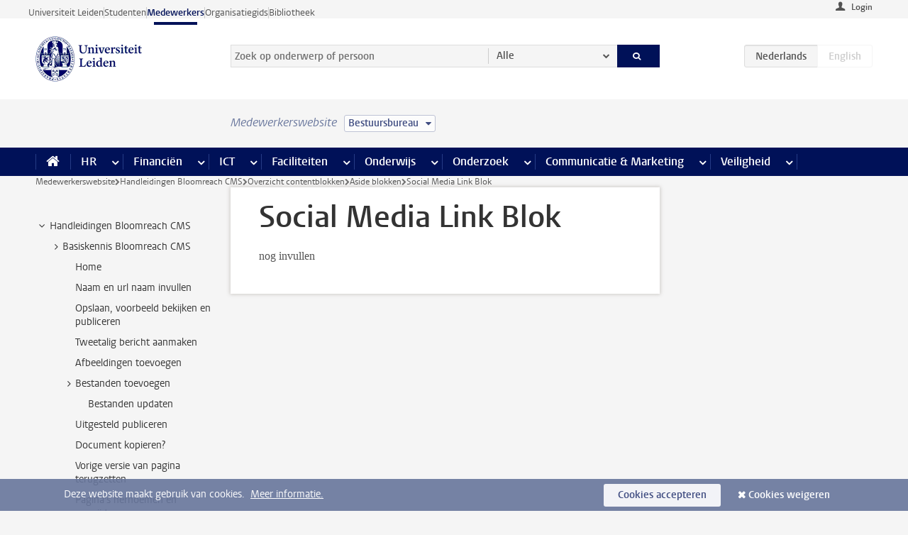

--- FILE ---
content_type: text/html;charset=UTF-8
request_url: https://www.medewerkers.universiteitleiden.nl/vr/hippo-cms-handleidingen/overzicht-contentblokken/aside-blokken/social-media-link-blok?cf=bestuursbureau
body_size: 17719
content:



<!DOCTYPE html>
<html lang="nl"  data-version="1.217.00" >
<head>









<!-- standard page html head -->

<meta charset="utf-8">
<meta name="viewport" content="width=device-width, initial-scale=1">
<meta http-equiv="X-UA-Compatible" content="IE=edge">


    <title>Social Media Link Blok - Universiteit Leiden</title>

        <link rel="canonical" href="https://www.medewerkers.universiteitleiden.nl/vr/hippo-cms-handleidingen/overzicht-contentblokken/aside-blokken/social-media-link-blok"/>


    <meta name="contentsource" content="hippocms" />


<meta name="application-name" content="search"
data-content-type="vrcontentpage"
data-content-category="general"
data-protected="false"
data-language="nl"
data-last-modified-date="2019-09-06"
data-publication-date="2019-09-06"
data-uuid="26a19e51-87f1-47d4-91f2-be1f94428a65"
data-website="staffmember-site"
/>
<!-- Favicon and CSS -->
<link rel='shortcut icon' href="/design-1.0/assets/icons/favicon.ico?cf=bestuursbureau"/>
<link rel="stylesheet" href="/design-1.0/css/ul2staff/screen.css?cf=bestuursbureau?v=1.217.00"/>




<script>
  window.dataLayer = window.dataLayer || [];
  dataLayer.push ( {
    event: 'Custom dimensions', customDimensionData: {
      cookiesAccepted: 'false'
    },
    user: {
      internalTraffic: 'false',
    }
  });
</script>



    <!-- Global site tag (gtag.js) - Google Analytics -->
<script async src="https://www.googletagmanager.com/gtag/js?id=G-RZX9QQDBQS"></script>
<script>
  window.dataLayer = window.dataLayer || [];

  function gtag () {
    dataLayer.push(arguments);
  }

  gtag('js', new Date());
  gtag('config', 'G-RZX9QQDBQS');
</script>

    <!-- this line enables the loading of asynchronous components (together with the headContributions at the bottom) -->
    <!-- Header Scripts -->
</head>



<body class="intern staff small" data-ajax-class='{"logged-in":"/ajaxloggedincheck?cf=bestuursbureau", "unlocked":"/ajaxlockcheck?cf=bestuursbureau"}'>

<!-- To enable JS-based styles: -->
<script> document.body.className += ' js'; </script>
<div class="skiplinks">
    <a href="#content" class="skiplink">Ga direct naar de inhoud</a>
</div>




<div class="header-container">
<div class="top-nav-section">
<nav class="top-nav wrapper js_mobile-fit-menu-items" data-show-text="toon alle" data-hide-text="verberg" data-items-text="menu onderdelen">
<ul id="sites-menu">
<li>
<a class=" track-event"
href="https://www.universiteitleiden.nl/"
data-event-category="external-site"
data-event-label="Topmenu staffmember-site"
>Universiteit Leiden</a>
</li>
<li>
<a class=" track-event"
href="https://www.student.universiteitleiden.nl/"
data-event-category="student-site"
data-event-label="Topmenu staffmember-site"
>Studenten</a>
</li>
<li>
<a class="active track-event"
href="/?cf=bestuursbureau"
data-event-category="staffmember-site"
data-event-label="Topmenu staffmember-site"
>Medewerkers</a>
</li>
<li>
<a class=" track-event"
href="https://www.organisatiegids.universiteitleiden.nl/"
data-event-category="org-site"
data-event-label="Topmenu staffmember-site"
>Organisatiegids</a>
</li>
<li>
<a class=" track-event"
href="https://www.bibliotheek.universiteitleiden.nl/"
data-event-category="library-site"
data-event-label="Topmenu staffmember-site"
>Bibliotheek</a>
</li>
</ul>
</nav>
</div>    <header id="header-main" class="wrapper">



<div class="user">

        <form action="/vr/hippo-cms-handleidingen/overzicht-contentblokken/aside-blokken/social-media-link-blok?_hn:type=action&amp;_hn:ref=r39_r2_r1&amp;cf=bestuursbureau" id="login" method="post">
            <input type="hidden" name="action" value="login">
            <fieldset>
                <button type="submit" class="track-event" data-event-category="login"
                        data-event-action="click">Login</button>
            </fieldset>
        </form>
</div>
        <h1 class="logo">
            <a href="/?cf=bestuursbureau">
                <img width="151" height="64" src="/design-1.0/assets/images/zegel.png?cf=bestuursbureau" alt="Universiteit Leiden"/>
            </a>
        </h1>
<!-- Standard page searchbox -->
<form id="search" method="get" action="searchresults-main">
<input type="hidden" name="website" value="staffmember-site"/>
<fieldset>
<legend>Zoek op onderwerp of persoon en selecteer categorie</legend>
<label for="search-field">Zoekterm</label>
<input id="search-field" type="search" name="q" data-suggest="https://www.medewerkers.universiteitleiden.nl/async/searchsuggestions?cf=bestuursbureau"
data-wait="100" data-threshold="3"
value="" placeholder="Zoek op onderwerp of persoon"/>
<ul class="options">
<li>
<a href="/zoeken?cf=bestuursbureau" data-hidden='' data-hint="Zoek op onderwerp of persoon">
Alle </a>
</li>
<li>
<a href="/zoeken?cf=bestuursbureau" data-hidden='{"content-category":"staffmember"}' data-hint="Zoek op&nbsp;personen">
Personen
</a>
</li>
<li>
<a href="/zoeken?cf=bestuursbureau" data-hidden='{"content-category":"announcement"}' data-hint="Zoek op&nbsp;mededelingen">
Mededelingen
</a>
</li>
<li>
<a href="/zoeken?cf=bestuursbureau" data-hidden='{"content-category":"news"}' data-hint="Zoek op&nbsp;nieuws">
Nieuws
</a>
</li>
<li>
<a href="/zoeken?cf=bestuursbureau" data-hidden='{"content-category":"event"}' data-hint="Zoek op&nbsp;agenda">
Agenda
</a>
</li>
<li>
<a href="/zoeken?cf=bestuursbureau" data-hidden='{"content-category":"researchfunding"}' data-hint="Zoek op&nbsp;onderzoeksfinanciering">
Onderzoeksfinanciering
</a>
</li>
<li>
<a href="/zoeken?cf=bestuursbureau" data-hidden='{"content-category":"location"}' data-hint="Zoek op&nbsp;locaties">
Locaties
</a>
</li>
<li>
<a href="/zoeken?cf=bestuursbureau" data-hidden='{"content-category":"course"}' data-hint="Zoek op&nbsp;cursussen">
Cursussen
</a>
</li>
<li>
<a href="/zoeken?cf=bestuursbureau" data-hidden='{"content-category":"vacancy"}' data-hint="Zoek op&nbsp;vacatures">
Vacatures
</a>
</li>
<li>
<a href="/zoeken?cf=bestuursbureau" data-hidden='{"content-category":"general"}' data-hint="Zoek op&nbsp;onderwerp">
Onderwerp
</a>
</li>
<li>
<a href="/zoeken?cf=bestuursbureau" data-hidden='{"keywords":"true"}' data-hint="Zoek op&nbsp;trefwoorden">
Trefwoorden
</a>
</li>
</ul>
<button class="submit" type="submit">
<span>Zoeken</span>
</button>
</fieldset>
</form><div class="language-btn-group">
<span class="btn active">
<abbr title="Nederlands">nl</abbr>
</span>
<span class="btn dimmed">
<abbr title="English">en</abbr>
</span>
</div>    </header>
</div>

<div>



<div class="mega-menu">





<div class="context-picker">
    <div class="wrapper">
        <div class="context-picker__items">
            <span class="context-picker__site-name">Medewerkerswebsite</span>
            <a href="#filter">
                <span>
                        Bestuursbureau
                </span>
            </a>
        </div>
    </div>
</div>

    <nav aria-label="mega menu" id="mega-menu" class="main-nav mega-menu js-disclosure-nav allow-hover-expanding" data-hamburger-destination="mega-menu"
         data-nav-label="Menu">
        <ul class="main-nav__list wrapper">
            <li class="main-nav__item" data-menu-style="mega-menu">
                <a class="home js-disclosure-nav__main-link" href="/?cf=bestuursbureau"><span>Home</span></a>
            </li>



        <li class="main-nav__item" data-menu-style="mega-menu">


            <a href="/po?cf=bestuursbureau" class="js-disclosure-nav__main-link">HR</a>

            <button
                    class="more-menu-items"
                    type="button"
                    aria-expanded
                    aria-haspopup="menu"
                    aria-controls="hr-pages"
            >
                <span class="visually-hidden">meer HR pagina’s</span>
            </button>



            <ul class="mega-menu__list mega-menu__list--left mega-menu__list--three-column" id="hr-pages">
                    <li class="mega-menu__item">


            <a href="/po/arbeidsvoorwaarden-salaris-en-vergoedingen?cf=bestuursbureau" >Arbeidsvoorwaarden</a>

                        <ul>
                                <li class="mega-menu__item mega-menu__item--lvl2">


            <a href="/po/arbeidsvoorwaarden-salaris-en-vergoedingen/salaris?cf=bestuursbureau" >Salaris</a>

                                </li>
                                <li class="mega-menu__item mega-menu__item--lvl2">


            <a href="/po/arbeidsvoorwaarden-salaris-en-vergoedingen/werktijden/werktijden?cf=bestuursbureau" >Werktijden</a>

                                </li>
                                <li class="mega-menu__item mega-menu__item--lvl2">


            <a href="/po/arbeidsvoorwaarden-salaris-en-vergoedingen/dienstreizen?cf=bestuursbureau" >Dienstreizen</a>

                                </li>
                                <li class="mega-menu__item mega-menu__item--lvl2">


            <a href="/po/arbeidsvoorwaarden-salaris-en-vergoedingen/vergoedingen-en-declaraties?cf=bestuursbureau" >Vergoedingen en declaraties</a>

                                </li>
                                <li class="mega-menu__item mega-menu__item--lvl2">


            <a href="/po/arbeidsvoorwaarden-salaris-en-vergoedingen/arbeidsvoorwaarden/cao?cf=bestuursbureau" >CAO</a>

                                </li>
                                <li class="mega-menu__item mega-menu__item--lvl2">


            <a href="/po/arbeidsvoorwaarden-salaris-en-vergoedingen/keuzemodel-arbeidsvoorwaarden/keuzemodel-arbeidsvoorwaarden?cf=bestuursbureau" >Keuzemodel arbeidsvoorwaarden</a>

                                </li>
                                <li class="mega-menu__item mega-menu__item--lvl2">


            <a href="/po/arbeidsvoorwaarden-salaris-en-vergoedingen/verlof/vakantie?cf=bestuursbureau" >Verlof</a>

                                </li>
                        </ul>
                    </li>
                    <li class="mega-menu__item">


            <a href="/po/nieuwe-medewerker?cf=bestuursbureau" >Nieuwe medewerker</a>

                        <ul>
                                <li class="mega-menu__item mega-menu__item--lvl2">


            <a href="/po/nieuwe-medewerker/arbeidsvoorwaarden/overzicht-arbeidsvoorwaarden?cf=bestuursbureau" >Arbeidsvoorwaarden</a>

                                </li>
                                <li class="mega-menu__item mega-menu__item--lvl2">


            <a href="/po/nieuwe-medewerker/registratie-en-contract?cf=bestuursbureau" >Registratie en contract</a>

                                </li>
                                <li class="mega-menu__item mega-menu__item--lvl2">


            <a href="/po/international-staff/service-centre-international-staff/service-centre-international-staff?cf=bestuursbureau" >International staff</a>

                                </li>
                                <li class="mega-menu__item mega-menu__item--lvl2">


            <a href="/po/nieuwe-medewerker/praktische-zaken/introductiedag-nieuwe-medewerkers?cf=bestuursbureau" >Praktische zaken</a>

                                </li>
                        </ul>
                    </li>
                    <li class="mega-menu__item">


            <a href="/po/gezondheid?cf=bestuursbureau" >Gezondheid</a>

                        <ul>
                                <li class="mega-menu__item mega-menu__item--lvl2">


            <a href="/po/gezondheid/ziek?cf=bestuursbureau" >Ziek</a>

                                </li>
                                <li class="mega-menu__item mega-menu__item--lvl2">


            <a href="/po/gezondheid/zwangerschap?cf=bestuursbureau" >Zwangerschap</a>

                                </li>
                                <li class="mega-menu__item mega-menu__item--lvl2">


            <a href="/po/gezondheid/functiebeperking?cf=bestuursbureau" >Functiebeperking</a>

                                </li>
                                <li class="mega-menu__item mega-menu__item--lvl2">


            <a href="/po/gezondheid/bedrijfsarts?cf=bestuursbureau" >Bedrijfsarts</a>

                                </li>
                                <li class="mega-menu__item mega-menu__item--lvl2">


            <a href="/po/gezondheid/mentale-fitheid?cf=bestuursbureau" >Mentale fitheid</a>

                                </li>
                                <li class="mega-menu__item mega-menu__item--lvl2">


            <a href="/po/gezondheid/werkdruk?cf=bestuursbureau" >Werkdruk</a>

                                </li>
                                <li class="mega-menu__item mega-menu__item--lvl2">


            <a href="/po/gezondheid/leiden-healty-university?cf=bestuursbureau" >Leiden Healthy University</a>

                                </li>
                        </ul>
                    </li>
                    <li class="mega-menu__item">


            <a href="/po/hulp-ondersteuning-en-klachten?cf=bestuursbureau" >Hulp, ondersteuning en klachten</a>

                        <ul>
                                <li class="mega-menu__item mega-menu__item--lvl2">


            <a href="/veiligheid/begeleiding-en-advies-bij-problemen-op-het-werk?cf=bestuursbureau" >Begeleiding en advies bij klachten</a>

                                </li>
                                <li class="mega-menu__item mega-menu__item--lvl2">


            <a href="/po/hulp-ondersteuning-en-klachten/contact/pssc-servicepunt?cf=bestuursbureau" >Contact</a>

                                </li>
                                <li class="mega-menu__item mega-menu__item--lvl2">


            <a href="/po/hulp-ondersteuning-en-klachten/contact/pssc-servicepunt?cf=bestuursbureau" >Servicepunt Personeel</a>

                                </li>
                                <li class="mega-menu__item mega-menu__item--lvl2">


            <a href="/po/hulp-ondersteuning-en-klachten/bas-insite?cf=bestuursbureau" >BAS InSite</a>

                                </li>
                        </ul>
                    </li>
                    <li class="mega-menu__item">


            <a href="/po/international-staff?cf=bestuursbureau" >International Staff</a>

                        <ul>
                                <li class="mega-menu__item mega-menu__item--lvl2">


            <a href="/po/international-staff/getting-around/getting-around?cf=bestuursbureau" >Getting around</a>

                                </li>
                                <li class="mega-menu__item mega-menu__item--lvl2">


            <a href="/po/international-staff/housing/university-accommodation?cf=bestuursbureau" >Housing</a>

                                </li>
                                <li class="mega-menu__item mega-menu__item--lvl2">


            <a href="/po/international-staff/immigration-and-formalities/immigration-and-formalities?cf=bestuursbureau" >Immigration and formalities</a>

                                </li>
                                <li class="mega-menu__item mega-menu__item--lvl2">


            <a href="/po/international-staff/insurances/health-insurance?cf=bestuursbureau" >Insurances</a>

                                </li>
                                <li class="mega-menu__item mega-menu__item--lvl2">


            <a href="/po/international-staff/service-centre-international-staff/service-centre-international-staff?cf=bestuursbureau" >Service Centre International Staff</a>

                                </li>
                                <li class="mega-menu__item mega-menu__item--lvl2">


            <a href="/po/international-staff/social-life-and-settling-in/social-life-and-settling-in?cf=bestuursbureau" >Social life and settling in</a>

                                </li>
                                <li class="mega-menu__item mega-menu__item--lvl2">


            <a href="/po/international-staff/taxes-and-social-security/taxes-and-social-security?cf=bestuursbureau" >Taxes and social security</a>

                                </li>
                                <li class="mega-menu__item mega-menu__item--lvl2">


            <a href="/po/international-staff/frequently-asked-questions/frequently-asked-questions?cf=bestuursbureau" >Frequently asked questions</a>

                                </li>
                        </ul>
                    </li>
                    <li class="mega-menu__item">


            <a href="/po/leren-en-ontwikkelen?cf=bestuursbureau" >Leren en ontwikkelen</a>

                        <ul>
                                <li class="mega-menu__item mega-menu__item--lvl2">


            <a href="/po/opleidingen-en-loopbaan/opleidingen/aanbod?cf=bestuursbureau" >Opleidingen</a>

                                </li>
                                <li class="mega-menu__item mega-menu__item--lvl2">


            <a href="/po/leren-en-ontwikkelen/coaching?cf=bestuursbureau" >Coaching</a>

                                </li>
                                <li class="mega-menu__item mega-menu__item--lvl2">


            <a href="/po/opleidingen-en-loopbaan/docentontwikkeling?cf=bestuursbureau" >Docentontwikkeling</a>

                                </li>
                                <li class="mega-menu__item mega-menu__item--lvl2">


            <a href="/po/opleidingen-en-loopbaan/promovendi-en-postdocs/promovendi?cf=bestuursbureau" >Promovendi en postdocs</a>

                                </li>
                        </ul>
                    </li>
                    <li class="mega-menu__item">


            <a href="/po/personeelsbeleid-en-gedragscodes?cf=bestuursbureau" >Personeelsbeleid</a>

                        <ul>
                                <li class="mega-menu__item mega-menu__item--lvl2">


            <a href="/po/personeelsbeleid-en-gedragscodes/diversiteit-en-inclusiviteit/werken-in-een-diverse-omgeving?cf=bestuursbureau" >Diversiteit en inclusiviteit</a>

                                </li>
                                <li class="mega-menu__item mega-menu__item--lvl2">


            <a href="/po/personeelsbeleid-en-gedragscodes/gedragscodes/gedragscode-integriteit?cf=bestuursbureau" >Gedragscodes</a>

                                </li>
                                <li class="mega-menu__item mega-menu__item--lvl2">


            <a href="/po/personeelsbeleid-en-gedragscodes/hr-beleid/universitair-personeelsbeleid?cf=bestuursbureau" >HR beleid</a>

                                </li>
                                <li class="mega-menu__item mega-menu__item--lvl2">


            <a href="/po/personeelsbeleid-en-gedragscodes/werving-aanstelling-en-inhuur?cf=bestuursbureau" >Werving en selectie</a>

                                </li>
                                <li class="mega-menu__item mega-menu__item--lvl2">


            <a href="/po/grow?cf=bestuursbureau" >GROW</a>

                                </li>
                                <li class="mega-menu__item mega-menu__item--lvl2">


            <a href="https://www.universiteitleiden.nl/dossiers/leiderschap" >Leiderschap</a>

                                </li>
                        </ul>
                    </li>
                    <li class="mega-menu__item">


            <a href="/po/sociale-veiligheid?cf=bestuursbureau" >Sociale veiligheid</a>

                        <ul>
                                <li class="mega-menu__item mega-menu__item--lvl2">


            <a href="/po/sociale-veiligheid/vertrouwenspersonen/vertrouwelijk-advies-van-een-vertrouwenspersoon?cf=bestuursbureau" >Vertrouwenspersonen</a>

                                </li>
                                <li class="mega-menu__item mega-menu__item--lvl2">


            <a href="/po/sociale-veiligheid/commissies-voor-klachten-beroep-en-bezwaar?cf=bestuursbureau" >Commissies voor klachten, beroep en bezwaar</a>

                                </li>
                                <li class="mega-menu__item mega-menu__item--lvl2">


            <a href="/po/sociale-veiligheid/ombudsfunctionaris-medewerkers?cf=bestuursbureau" >Ombudsfunctionaris medewerkers</a>

                                </li>
                        </ul>
                    </li>
                    <li class="mega-menu__item">


            <a href="/po/sociale-zekerheid-en-verzekering?cf=bestuursbureau" >Sociale zekerheid en verzekering</a>

                        <ul>
                                <li class="mega-menu__item mega-menu__item--lvl2">


            <a href="/po/sociale-zekerheid-en-verzekering/andere-baan/andere-baan-of-einde-contract?cf=bestuursbureau" >Andere baan</a>

                                </li>
                                <li class="mega-menu__item mega-menu__item--lvl2">


            <a href="/po/sociale-zekerheid-en-verzekering/arbeidsongeschiktheid/uitkeringen-bij-arbeidsongeschiktheid?cf=bestuursbureau" >Arbeidsongeschiktheid</a>

                                </li>
                                <li class="mega-menu__item mega-menu__item--lvl2">


            <a href="/po/sociale-zekerheid-en-verzekering/collectieve-verzekeringen/zorgverzekering?cf=bestuursbureau" >Collectieve verzekeringen</a>

                                </li>
                                <li class="mega-menu__item mega-menu__item--lvl2">


            <a href="/po/sociale-zekerheid-en-verzekering/pensioen/pensioenopbouw-abp?cf=bestuursbureau" >Pensioen</a>

                                </li>
                                <li class="mega-menu__item mega-menu__item--lvl2">


            <a href="/po/sociale-zekerheid-en-verzekering/werkloosheid/uitkeringen-bij-werkloosheid?cf=bestuursbureau" >Werkloosheid</a>

                                </li>
                        </ul>
                    </li>
            </ul>
        </li>
        <li class="main-nav__item" data-menu-style="mega-menu">


            <a href="/financien--inkoop?cf=bestuursbureau" class="js-disclosure-nav__main-link">Financiën</a>

            <button
                    class="more-menu-items"
                    type="button"
                    aria-expanded
                    aria-haspopup="menu"
                    aria-controls="financi-n-pages"
            >
                <span class="visually-hidden">meer Financiën pagina’s</span>
            </button>



            <ul class="mega-menu__list mega-menu__list--left mega-menu__list--three-column" id="financi-n-pages">
                    <li class="mega-menu__item">


            <a href="/financien--inkoop/financieel-beleid?cf=bestuursbureau" >Financieel beleid</a>

                        <ul>
                                <li class="mega-menu__item mega-menu__item--lvl2">


            <a href="/financien--inkoop/financieel-beleid/audits?cf=bestuursbureau" >Audits</a>

                                </li>
                                <li class="mega-menu__item mega-menu__item--lvl2">


            <a href="/financien--inkoop/financieel-beleid/planning-en-controlcyclus/begroting?cf=bestuursbureau" >Financiële planning en controlcyclus</a>

                                </li>
                                <li class="mega-menu__item mega-menu__item--lvl2">


            <a href="/financien--inkoop/financieel-beleid/jaarplanning-kadernota-en-begroting/collegegelden?cf=bestuursbureau" >Financiën van de universiteit</a>

                                </li>
                                <li class="mega-menu__item mega-menu__item--lvl2">


            <a href="/protected/financien--inkoop/financieel-beleid/regelgeving-en-richtlijnen/handboek-financien?cf=bestuursbureau" >Regelgeving en richtlijnen</a>

                                </li>
                        </ul>
                    </li>
                    <li class="mega-menu__item">


            <a href="/financien--inkoop/financiele-dienstverlening?cf=bestuursbureau" >Financiele dienstverlening</a>

                        <ul>
                                <li class="mega-menu__item mega-menu__item--lvl2">


            <a href="/protected/financien--inkoop/financiele-dienstverlening/factuur-betalen?cf=bestuursbureau" >Factuur betalen</a>

                                </li>
                                <li class="mega-menu__item mega-menu__item--lvl2">


            <a href="/protected/financien--inkoop/financiele-dienstverlening/betalingen-zonder-factuur-per-bank-vvv-bon-of-contante-belastingvergoeding?cf=bestuursbureau" >Betaling zonder factuur</a>

                                </li>
                                <li class="mega-menu__item mega-menu__item--lvl2">


            <a href="/financien--inkoop/financiele-dienstverlening/uitbetaling-deelnemers-onderzoek?cf=bestuursbureau" >Uitbetaling deelnemers onderzoek</a>

                                </li>
                                <li class="mega-menu__item mega-menu__item--lvl2">


            <a href="/protected/financien--inkoop/financiele-dienstverlening/factuur-versturen-en-betalingen-ontvangen?cf=bestuursbureau" >Factuur versturen en betalingen ontvangen</a>

                                </li>
                                <li class="mega-menu__item mega-menu__item--lvl2">


            <a href="https://www.medewerkers.universiteitleiden.nl/protected/financien--inkoop/financiele-dienstverlening/congressen-en-seminars/congressen-en-seminars" >Congressen en seminars</a>

                                </li>
                        </ul>
                    </li>
                    <li class="mega-menu__item">


            <a href="/protected/financien--inkoop/inkopen-aanbesteden-en-bestellen?cf=bestuursbureau" >Inkopen, aanbesteden en bestellen</a>

                        <ul>
                                <li class="mega-menu__item mega-menu__item--lvl2">


            <a href="/protected/financien--inkoop/inkopen-aanbesteden-en-bestellen/inkopen-bij-de-universiteit/inkoopprocedures?cf=bestuursbureau" >Inkopen bij de universiteit</a>

                                </li>
                                <li class="mega-menu__item mega-menu__item--lvl2">


            <a href="/protected/financien--inkoop/inkopen-aanbesteden-en-bestellen/overzicht-raamcontracten/raamcontracten?cf=bestuursbureau" >Overzicht leveranciers</a>

                                </li>
                                <li class="mega-menu__item mega-menu__item--lvl2">


            <a href="/financien--inkoop/inkopen-aanbesteden-en-bestellen/serviceplein?cf=bestuursbureau" >Serviceplein</a>

                                </li>
                                <li class="mega-menu__item mega-menu__item--lvl2">


            <a href="/protected/financien--inkoop/inkopen-aanbesteden-en-bestellen?cf=bestuursbureau" >Vastgoed</a>

                                </li>
                                <li class="mega-menu__item mega-menu__item--lvl2">


            <a href="https://www.medewerkers.universiteitleiden.nl/protected/financien--inkoop/inkopen-aanbesteden-en-bestellen/wetenschappelijke-apparatuur/wetenschappelijke-apparatuur" >Wetenschappelijke apparatuur</a>

                                </li>
                        </ul>
                    </li>
                    <li class="mega-menu__item">


            <a href="/financien--inkoop/hulp-en-ondersteuning?cf=bestuursbureau" >Hulp en ondersteuning</a>

                        <ul>
                                <li class="mega-menu__item mega-menu__item--lvl2">


            <a href="/financien--inkoop/hulp-en-ondersteuning/afdeling-audit?cf=bestuursbureau" >Afdeling Audit</a>

                                </li>
                                <li class="mega-menu__item mega-menu__item--lvl2">


            <a href="/financien--inkoop/hulp-en-ondersteuning/directie-financien---centraal/directie-financien?cf=bestuursbureau" >Directie Financiën Centraal</a>

                                </li>
                                <li class="mega-menu__item mega-menu__item--lvl2">


            <a href="/protected/financien--inkoop/hulp-en-ondersteuning/financiele-afdelingen-decentraal/financiele-afdelingen---decentraal?cf=bestuursbureau" >Financiële afdelingen Decentraal</a>

                                </li>
                                <li class="mega-menu__item mega-menu__item--lvl2">


            <a href="https://www.medewerkers.universiteitleiden.nl/protected/financien--inkoop/hulp-en-ondersteuning/fssc-servicepunt/fssc-servicepunt" >Servicepunt Financieel</a>

                                </li>
                                <li class="mega-menu__item mega-menu__item--lvl2">


            <a href="/financien--inkoop/hulp-en-ondersteuning/universitaire-inkoop-leiden/universitaire-inkoop-leiden?cf=bestuursbureau" >Universitaire Inkoop Leiden</a>

                                </li>
                        </ul>
                    </li>
                    <li class="mega-menu__item">


            <a href="/financien--inkoop/projecten-2e-en-3e-geldstroom?cf=bestuursbureau" >Projecten tweede en derde geldstroom</a>

                        <ul>
                                <li class="mega-menu__item mega-menu__item--lvl2">


            <a href="/protected/financien--inkoop/projecten-2e-en-3e-geldstroom/financieel-projectbeheer/projectbeheer?cf=bestuursbureau" >Financieel projectbeheer</a>

                                </li>
                                <li class="mega-menu__item mega-menu__item--lvl2">


            <a href="https://www.medewerkers.universiteitleiden.nl/protected/financien--inkoop/projecten-2e-en-3e-geldstroom/werken-voor-derden/werken-voor-derden" >Werken voor derden</a>

                                </li>
                        </ul>
                    </li>
                    <li class="mega-menu__item">


            <a href="/financien--inkoop/vergoedingen-en-declaraties?cf=bestuursbureau" >Vergoedingen en declaraties</a>

                        <ul>
                                <li class="mega-menu__item mega-menu__item--lvl2">


            <a href="/po/arbeidsvoorwaarden-salaris-en-vergoedingen/vergoedingen-en-declaraties/declaraties?cf=bestuursbureau" >Declaraties</a>

                                </li>
                                <li class="mega-menu__item mega-menu__item--lvl2">


            <a href="/po/arbeidsvoorwaarden-salaris-en-vergoedingen/vergoedingen-en-declaraties/dienstreizen?cf=bestuursbureau" >Dienstreizen</a>

                                </li>
                                <li class="mega-menu__item mega-menu__item--lvl2">


            <a href="/po/arbeidsvoorwaarden-salaris-en-vergoedingen/vergoedingen-en-declaraties/incidentele-vergoedingen?cf=bestuursbureau" >Incidentele vergoedingen</a>

                                </li>
                                <li class="mega-menu__item mega-menu__item--lvl2">


            <a href="/po/arbeidsvoorwaarden-salaris-en-vergoedingen/vergoedingen-en-declaraties/verhuizen?cf=bestuursbureau" >Verhuizen</a>

                                </li>
                                <li class="mega-menu__item mega-menu__item--lvl2">


            <a href="/po/arbeidsvoorwaarden-salaris-en-vergoedingen/vergoedingen-en-declaraties/woon-werkverkeer?cf=bestuursbureau" >Woon-werkverkeer</a>

                                </li>
                        </ul>
                    </li>
            </ul>
        </li>
        <li class="main-nav__item" data-menu-style="mega-menu">


            <a href="/ict?cf=bestuursbureau" class="js-disclosure-nav__main-link">ICT</a>

            <button
                    class="more-menu-items"
                    type="button"
                    aria-expanded
                    aria-haspopup="menu"
                    aria-controls="ict-pages"
            >
                <span class="visually-hidden">meer ICT pagina’s</span>
            </button>



            <ul class="mega-menu__list mega-menu__list--left mega-menu__list--three-column" id="ict-pages">
                    <li class="mega-menu__item">


            <a href="/ict/e-mail?cf=bestuursbureau" >E-mail</a>

                        <ul>
                                <li class="mega-menu__item mega-menu__item--lvl2">


            <a href="/ict/e-mail/mail-en-agenda-synchroniseren?cf=bestuursbureau" >Mail en agenda synchroniseren</a>

                                </li>
                        </ul>
                    </li>
                    <li class="mega-menu__item">


            <a href="/ict/ict-werkplek?cf=bestuursbureau" >ICT-werkplek</a>

                        <ul>
                                <li class="mega-menu__item mega-menu__item--lvl2">


            <a href="/ict/ict-werkplek/hardware/computers-en-laptops?cf=bestuursbureau" >Hardware</a>

                                </li>
                                <li class="mega-menu__item mega-menu__item--lvl2">


            <a href="/ict/ict-werkplek/printen-en-kopieren/printen-en-kopieren?cf=bestuursbureau" >Printen en kopiëren</a>

                                </li>
                                <li class="mega-menu__item mega-menu__item--lvl2">


            <a href="/ict/ict-werkplek/software-en-samenwerkingstools?cf=bestuursbureau" >Software en online tools</a>

                                </li>
                                <li class="mega-menu__item mega-menu__item--lvl2">


            <a href="/ict/ict-werkplek/telefonie?cf=bestuursbureau" >Telefonie</a>

                                </li>
                                <li class="mega-menu__item mega-menu__item--lvl2">


            <a href="/ict/ict-werkplek/wifi/wifi-en-eduroam?cf=bestuursbureau" >Wifi</a>

                                </li>
                        </ul>
                    </li>
                    <li class="mega-menu__item">


            <a href="/ict/ulcn-account?cf=bestuursbureau" >ULCN-account</a>

                        <ul>
                                <li class="mega-menu__item mega-menu__item--lvl2">


            <a href="/ict/ulcn-account/wachtwoord-vergeten?cf=bestuursbureau" >Wachtwoord vergeten of wijzigen</a>

                                </li>
                                <li class="mega-menu__item mega-menu__item--lvl2">


            <a href="/ict/ulcn-account/gebruikersnaam?cf=bestuursbureau" >Gebruikersnaam</a>

                                </li>
                                <li class="mega-menu__item mega-menu__item--lvl2">


            <a href="/ict/ulcn-account/activeren-en-beheren?cf=bestuursbureau" >Activeren en beheren</a>

                                </li>
                                <li class="mega-menu__item mega-menu__item--lvl2">


            <a href="/ict/ulcn-account/aanvullende-authenticatie?cf=bestuursbureau" >Aanvullende authenticatie (MFA)</a>

                                </li>
                                <li class="mega-menu__item mega-menu__item--lvl2">


            <a href="/ict/ulcn-account/gastaccount-aanvragen?cf=bestuursbureau" >Gastaccount aanvragen</a>

                                </li>
                        </ul>
                    </li>
                    <li class="mega-menu__item">


            <a href="/ict/thuiswerken?cf=bestuursbureau" >Thuiswerken</a>

                        <ul>
                                <li class="mega-menu__item mega-menu__item--lvl2">


            <a href="/ict/thuiswerken/office-365-en-onedrive?cf=bestuursbureau" >Microsoft 365 en OneDrive</a>

                                </li>
                                <li class="mega-menu__item mega-menu__item--lvl2">


            <a href="/ict/thuiswerken/microsoft-teams?cf=bestuursbureau" >Microsoft Teams</a>

                                </li>
                                <li class="mega-menu__item mega-menu__item--lvl2">


            <a href="/ict/thuiswerken/remote-werkplek?cf=bestuursbureau" >Remote Werkplek</a>

                                </li>
                                <li class="mega-menu__item mega-menu__item--lvl2">


            <a href="/ict/thuiswerken/veilig-online-thuiswerken?cf=bestuursbureau" >Veilig online thuiswerken</a>

                                </li>
                        </ul>
                    </li>
                    <li class="mega-menu__item">


            <a href="/ict/hulp-en-ondersteuning?cf=bestuursbureau" >Hulp en ondersteuning</a>

                        <ul>
                                <li class="mega-menu__item mega-menu__item--lvl2">


            <a href="/ict/hulp-en-ondersteuning/aanvraagformulieren/aanvraagformulieren?cf=bestuursbureau" >Aanvraagformulieren</a>

                                </li>
                                <li class="mega-menu__item mega-menu__item--lvl2">


            <a href="/ict/hulp-en-ondersteuning/handleidingen?cf=bestuursbureau" >Handleidingen</a>

                                </li>
                                <li class="mega-menu__item mega-menu__item--lvl2">


            <a href="/ict/hulp-en-ondersteuning/helpdesks-en-contactpersonen/helpdesk-issc?cf=bestuursbureau" >Helpdesks en contactpersonen</a>

                                </li>
                                <li class="mega-menu__item mega-menu__item--lvl2">


            <a href="/ict/hulp-en-ondersteuning/onderhoud-en-storingen/onderhoud?cf=bestuursbureau" >Onderhoud en storingen</a>

                                </li>
                        </ul>
                    </li>
                    <li class="mega-menu__item">


            <a href="/ict/ict-en-onderzoek?cf=bestuursbureau" >ICT en onderzoek</a>

                        <ul>
                        </ul>
                    </li>
                    <li class="mega-menu__item">


            <a href="/onderwijs/ict-en-onderwijs?cf=bestuursbureau" >ICT en onderwijs: kijk onder Onderwijs</a>

                        <ul>
                        </ul>
                    </li>
            </ul>
        </li>
        <li class="main-nav__item" data-menu-style="mega-menu">


            <a href="/gebouwen-faciliteiten?cf=bestuursbureau" class="js-disclosure-nav__main-link">Faciliteiten</a>

            <button
                    class="more-menu-items"
                    type="button"
                    aria-expanded
                    aria-haspopup="menu"
                    aria-controls="faciliteiten-pages"
            >
                <span class="visually-hidden">meer Faciliteiten pagina’s</span>
            </button>



            <ul class="mega-menu__list mega-menu__list--left mega-menu__list--three-column" id="faciliteiten-pages">
                    <li class="mega-menu__item">


            <a href="/gebouwen-faciliteiten/werkplek/werkplek-op-kantoor?cf=bestuursbureau" >Werkplek</a>

                        <ul>
                                <li class="mega-menu__item mega-menu__item--lvl2">


            <a href="/gebouwen-faciliteiten/werkplek/werkplek-op-kantoor?cf=bestuursbureau" >Werkplek op kantoor</a>

                                </li>
                                <li class="mega-menu__item mega-menu__item--lvl2">


            <a href="/gebouwen-faciliteiten/werkplek/werkplek-reserveren?cf=bestuursbureau" >Werkplek reserveren</a>

                                </li>
                                <li class="mega-menu__item mega-menu__item--lvl2">


            <a href="/gebouwen-faciliteiten/werkplek/thuiswerkfaciliteiten-aanvragen?cf=bestuursbureau" >Thuiswerkfaciliteiten aanvragen</a>

                                </li>
                                <li class="mega-menu__item mega-menu__item--lvl2">


            <a href="/gebouwen-faciliteiten/werkplek/laboratoria/werken-in-een-lab?cf=bestuursbureau" >Laboratoria</a>

                                </li>
                                <li class="mega-menu__item mega-menu__item--lvl2">


            <a href="/gebouwen-faciliteiten/werkplek/milieubewust-werken?cf=bestuursbureau" >Milieubewust werken</a>

                                </li>
                        </ul>
                    </li>
                    <li class="mega-menu__item">


            <a href="/gebouwen-faciliteiten/faciliteiten?cf=bestuursbureau" >Faciliteiten</a>

                        <ul>
                                <li class="mega-menu__item mega-menu__item--lvl2">


            <a href="/gebouwen-faciliteiten/faciliteiten/parkeren?cf=bestuursbureau" >Parkeren</a>

                                </li>
                                <li class="mega-menu__item mega-menu__item--lvl2">


            <a href="/gebouwen-faciliteiten/faciliteiten/printen-kopieren-en-drukwerk?cf=bestuursbureau" >Printen, kopiëren en drukwerk</a>

                                </li>
                                <li class="mega-menu__item mega-menu__item--lvl2">


            <a href="/gebouwen-faciliteiten/faciliteiten/lu-card?cf=bestuursbureau" >LU-Card</a>

                                </li>
                                <li class="mega-menu__item mega-menu__item--lvl2">


            <a href="/gebouwen-faciliteiten/faciliteiten/post-en-transport?cf=bestuursbureau" >Post en transport</a>

                                </li>
                                <li class="mega-menu__item mega-menu__item--lvl2">


            <a href="/gebouwen-faciliteiten/faciliteiten/kolfruimte-en-stilteruimte?cf=bestuursbureau" >Kolfruimte en stilteruimte</a>

                                </li>
                                <li class="mega-menu__item mega-menu__item--lvl2">


            <a href="/gebouwen-faciliteiten/faciliteiten/fietsen?cf=bestuursbureau" >Fietsen</a>

                                </li>
                        </ul>
                    </li>
                    <li class="mega-menu__item">


            <a href="/gebouwen-faciliteiten/gebouwen?cf=bestuursbureau" >Gebouwen</a>

                        <ul>
                                <li class="mega-menu__item mega-menu__item--lvl2">


            <a href="/gebouwen-faciliteiten/gebouwen/zaal-reserveren?cf=bestuursbureau" >Zaal reserveren</a>

                                </li>
                                <li class="mega-menu__item mega-menu__item--lvl2">


            <a href="/gebouwen-faciliteiten/gebouwen/servicedesks-en-recepties?cf=bestuursbureau" >Servicedesks en recepties</a>

                                </li>
                                <li class="mega-menu__item mega-menu__item--lvl2">


            <a href="/gebouwen-faciliteiten/gebouwen/plattegronden-en-huisregels/huisregels?cf=bestuursbureau" >Plattegronden en huisregels</a>

                                </li>
                                <li class="mega-menu__item mega-menu__item--lvl2">


            <a href="/gebouwen-faciliteiten/gebouwen/beheer-en-onderhoud-gebouwen?cf=bestuursbureau" >Beheer en onderhoud gebouwen</a>

                                </li>
                                <li class="mega-menu__item mega-menu__item--lvl2">


            <a href="/gebouwen-faciliteiten/gebouwen/bouwprojecten?cf=bestuursbureau" >Bouwprojecten</a>

                                </li>
                        </ul>
                    </li>
                    <li class="mega-menu__item">


            <a href="/gebouwen-faciliteiten/hulp-en-ondersteuning?cf=bestuursbureau" >Hulp en ondersteuning</a>

                        <ul>
                                <li class="mega-menu__item mega-menu__item--lvl2">


            <a href="/gebouwen-faciliteiten/hulp-en-ondersteuning/helpdesks?cf=bestuursbureau" >Helpdesks</a>

                                </li>
                                <li class="mega-menu__item mega-menu__item--lvl2">


            <a href="/gebouwen-faciliteiten/hulp-en-ondersteuning/melden-incidenten-en-ongevallen?cf=bestuursbureau" >Melden incidenten en ongevallen</a>

                                </li>
                                <li class="mega-menu__item mega-menu__item--lvl2">


            <a href="/gebouwen-faciliteiten/hulp-en-ondersteuning/arbo--en-milieucoordinatoren/arbo--en-milieucoordinatoren?cf=bestuursbureau" >Arbo- en milieucoördinatoren</a>

                                </li>
                                <li class="mega-menu__item mega-menu__item--lvl2">


            <a href="/gebouwen-faciliteiten/hulp-en-ondersteuning/bhv-coordinatoren/bhv-coordinatoren?cf=bestuursbureau" >BHV-coördinatoren</a>

                                </li>
                        </ul>
                    </li>
                    <li class="mega-menu__item">


            <a href="/gebouwen-faciliteiten/catering-en-evenementen?cf=bestuursbureau" >Catering en evenementen</a>

                        <ul>
                                <li class="mega-menu__item mega-menu__item--lvl2">


            <a href="/gebouwen-faciliteiten/catering-en-evenementen/catering-bestellen?cf=bestuursbureau" >Catering bestellen</a>

                                </li>
                                <li class="mega-menu__item mega-menu__item--lvl2">


            <a href="/gebouwen-faciliteiten/catering-en-evenementen/evenement-organiseren?cf=bestuursbureau" >Evenement organiseren</a>

                                </li>
                                <li class="mega-menu__item mega-menu__item--lvl2">


            <a href="/gebouwen-faciliteiten/catering-en-evenementen/faculty-club?cf=bestuursbureau" >Faculty Club</a>

                                </li>
                                <li class="mega-menu__item mega-menu__item--lvl2">


            <a href="/gebouwen-faciliteiten/catering-en-evenementen/koffie--en-snoepautomaten?cf=bestuursbureau" >Koffie- en snoepautomaten</a>

                                </li>
                                <li class="mega-menu__item mega-menu__item--lvl2">


            <a href="/gebouwen-faciliteiten/catering-en-evenementen/restaurants-en-cafes?cf=bestuursbureau" >Restaurants en cafés</a>

                                </li>
                        </ul>
                    </li>
            </ul>
        </li>
        <li class="main-nav__item" data-menu-style="mega-menu">


            <a href="/onderwijs?cf=bestuursbureau" class="js-disclosure-nav__main-link">Onderwijs</a>

            <button
                    class="more-menu-items"
                    type="button"
                    aria-expanded
                    aria-haspopup="menu"
                    aria-controls="onderwijs-pages"
            >
                <span class="visually-hidden">meer Onderwijs pagina’s</span>
            </button>



            <ul class="mega-menu__list mega-menu__list--right mega-menu__list--three-column" id="onderwijs-pages">
                    <li class="mega-menu__item">


            <a href="/onderwijs/ict-en-onderwijs?cf=bestuursbureau" >ICT in het onderwijs</a>

                        <ul>
                                <li class="mega-menu__item mega-menu__item--lvl2">


            <a href="/onderwijs/ict-en-onderwijs/blended-learning/blended-learning?cf=bestuursbureau" >Blended learning</a>

                                </li>
                                <li class="mega-menu__item mega-menu__item--lvl2">


            <a href="/onderwijs/ict-en-onderwijs/ai-in-het-onderwijs?cf=bestuursbureau" >AI in het onderwijs</a>

                                </li>
                                <li class="mega-menu__item mega-menu__item--lvl2">


            <a href="/onderwijs/ict-en-onderwijs/digitale-tools?cf=bestuursbureau" >Digitale tools</a>

                                </li>
                                <li class="mega-menu__item mega-menu__item--lvl2">


            <a href="/onderwijs/ict-en-onderwijs/interactietools/interactietools?cf=bestuursbureau" >Interactietools</a>

                                </li>
                                <li class="mega-menu__item mega-menu__item--lvl2">


            <a href="/onderwijs/ict-en-onderwijs/college--en-computerzalen/av-voorzieningen-in-de-collegezaal?cf=bestuursbureau" >College- en computerzalen</a>

                                </li>
                                <li class="mega-menu__item mega-menu__item--lvl2">


            <a href="/onderwijs/ict-en-onderwijs/informatiesystemen/e-studiegids?cf=bestuursbureau" >Informatiesystemen</a>

                                </li>
                        </ul>
                    </li>
                    <li class="mega-menu__item">


            <a href="/onderwijs/onderwijskwaliteit?cf=bestuursbureau" >Onderwijskwaliteit</a>

                        <ul>
                                <li class="mega-menu__item mega-menu__item--lvl2">


            <a href="/onderwijs/onderwijskwaliteit/onderwijsevaluatie/onderwijsevaluatie?cf=bestuursbureau" >Onderwijsevaluatie</a>

                                </li>
                                <li class="mega-menu__item mega-menu__item--lvl2">


            <a href="/onderwijs/onderwijskwaliteit/opleidingscommissies/opleidingscommissies?cf=bestuursbureau" >Opleidingscommissies</a>

                                </li>
                                <li class="mega-menu__item mega-menu__item--lvl2">


            <a href="/onderwijs/onderwijskwaliteit/examencommissies/examencommissies?cf=bestuursbureau" >Examencommissies</a>

                                </li>
                                <li class="mega-menu__item mega-menu__item--lvl2">


            <a href="/onderwijs/onderwijskwaliteit/visitatie-en-accreditatie?cf=bestuursbureau" >Visitatie en accreditatie</a>

                                </li>
                        </ul>
                    </li>
                    <li class="mega-menu__item">


            <a href="/onderwijs/beleid-en-aanbod?cf=bestuursbureau" >Onderwijsbeleid</a>

                        <ul>
                                <li class="mega-menu__item mega-menu__item--lvl2">


            <a href="/onderwijs/onderwijsvisie?cf=bestuursbureau" >Onderwijsvisie</a>

                                </li>
                                <li class="mega-menu__item mega-menu__item--lvl2">


            <a href="/onderwijs/beleid-en-visie-op-onderwijs/onderwijsaanbod/bachelor--en-masteropleidingen?cf=bestuursbureau" >Onderwijsaanbod</a>

                                </li>
                                <li class="mega-menu__item mega-menu__item--lvl2">


            <a href="/onderwijs/beleid-en-visie-op-onderwijs/integriteit-en-fraude/plagiaat?cf=bestuursbureau" >Integriteit en fraude</a>

                                </li>
                                <li class="mega-menu__item mega-menu__item--lvl2">


            <a href="/onderwijs/beleid-en-visie-op-onderwijs/samenwerking-lde/samenwerking-lde?cf=bestuursbureau" >Samenwerking LDE</a>

                                </li>
                                <li class="mega-menu__item mega-menu__item--lvl2">


            <a href="/onderwijs/beleid-en-visie-op-onderwijs/studiesucces?cf=bestuursbureau" >Studiesucces</a>

                                </li>
                        </ul>
                    </li>
                    <li class="mega-menu__item">


            <a href="/onderwijs/hulp-en-ondersteuning?cf=bestuursbureau" >Hulp en ondersteuning</a>

                        <ul>
                                <li class="mega-menu__item mega-menu__item--lvl2">


            <a href="/onderwijs/hulp-en-ondersteuning/bibliotheek-en-onderwijs?cf=bestuursbureau" >Bibliotheek en onderwijs</a>

                                </li>
                                <li class="mega-menu__item mega-menu__item--lvl2">


            <a href="/onderwijs/hulp-en-ondersteuning/hulp-bij-ict/ict-en-onderwijscoordinatoren?cf=bestuursbureau" >Hulp bij ICT</a>

                                </li>
                                <li class="mega-menu__item mega-menu__item--lvl2">


            <a href="/onderwijs/hulp-en-ondersteuning/onderwijsondersteuning-en-az/onderwijsondersteunende-organisaties?cf=bestuursbureau" >Onderwijsondersteuning en AZ</a>

                                </li>
                                <li class="mega-menu__item mega-menu__item--lvl2">


            <a href="/onderwijs/hulp-en-ondersteuning/toegankelijk-onderwijs?cf=bestuursbureau" >Toegankelijk onderwijs</a>

                                </li>
                        </ul>
                    </li>
                    <li class="mega-menu__item">


            <a href="/onderwijs/cursus-voorbereiden-en-uitvoeren?cf=bestuursbureau" >Cursus voorbereiden en uitvoeren</a>

                        <ul>
                                <li class="mega-menu__item mega-menu__item--lvl2">


            <a href="https://www.bibliotheek.universiteitleiden.nl/docenten/collegeplanken" >Collegeplanken</a>

                                </li>
                                <li class="mega-menu__item mega-menu__item--lvl2">


            <a href="/onderwijs/cursus-voorbereiden-en-uitvoeren/lenen-van-audiovisuele-apparatuur/lenen-van-audiovisuele-apparatuur?cf=bestuursbureau" >Lenen van audiovisuele apparatuur</a>

                                </li>
                                <li class="mega-menu__item mega-menu__item--lvl2">


            <a href="/vr/remote-teaching?cf=bestuursbureau" >Online onderwijs</a>

                                </li>
                                <li class="mega-menu__item mega-menu__item--lvl2">


            <a href="/communicatie-en-marketing/richtlijnen-en-ondersteuning/presentatie-maken/tips-voor-een-goede-presentatie?cf=bestuursbureau" >Presentaties</a>

                                </li>
                                <li class="mega-menu__item mega-menu__item--lvl2">


            <a href="/onderwijs/cursus-voorbereiden-en-uitvoeren/procedures-en-formulieren/procedures-en-regelingen?cf=bestuursbureau" >Procedures en formulieren</a>

                                </li>
                                <li class="mega-menu__item mega-menu__item--lvl2">


            <a href="/onderwijs/cursus-voorbereiden-en-uitvoeren/toetsen-en-beoordelen/toetsen-en-beoordelen?cf=bestuursbureau" >Toetsen-en Beoordelen</a>

                                </li>
                                <li class="mega-menu__item mega-menu__item--lvl2">


            <a href="/onderwijs/cursus-voorbereiden-en-uitvoeren/zalen-reserveren?cf=bestuursbureau" >Zalen reserveren</a>

                                </li>
                        </ul>
                    </li>
                    <li class="mega-menu__item">


            <a href="/onderwijs/studentenwelzijn?cf=bestuursbureau" >Studentenwelzijn</a>

                        <ul>
                                <li class="mega-menu__item mega-menu__item--lvl2">


            <a href="/onderwijs/studentenwelzijn/verwijsmogelijkheden?cf=bestuursbureau" >Verwijsmogelijkheden</a>

                                </li>
                                <li class="mega-menu__item mega-menu__item--lvl2">


            <a href="/onderwijs/studentenwelzijn/hulp-bij-ongewenst-gedrag?cf=bestuursbureau" >Hulp bij ongewenst gedrag</a>

                                </li>
                                <li class="mega-menu__item mega-menu__item--lvl2">


            <a href="/onderwijs/studentenwelzijn/trainingen-en-workshops-voor-medewerkers?cf=bestuursbureau" >Trainingen en workshops voor medewerkers</a>

                                </li>
                                <li class="mega-menu__item mega-menu__item--lvl2">


            <a href="/onderwijs/studentenwelzijn/trainingen-en-workshops-voor-studenten?cf=bestuursbureau" >Trainingen en workshops voor studenten</a>

                                </li>
                                <li class="mega-menu__item mega-menu__item--lvl2">


            <a href="/onderwijs/studentenwelzijn/online-zelfhulp-voor-studenten?cf=bestuursbureau" >Online zelfhulp voor studenten</a>

                                </li>
                                <li class="mega-menu__item mega-menu__item--lvl2">


            <a href="/onderwijs/studentenwelzijn/breng-studenten-met-elkaar-in-contact?cf=bestuursbureau" >Breng studenten met elkaar in contact</a>

                                </li>
                                <li class="mega-menu__item mega-menu__item--lvl2">


            <a href="/onderwijs/studentenwelzijn/achtergrondinformatie-over-studentenwelzijn?cf=bestuursbureau" >Achtergrondinformatie over studentenwelzijn</a>

                                </li>
                        </ul>
                    </li>
                    <li class="mega-menu__item">


            <a href="/onderwijs/innovatie?cf=bestuursbureau" >Onderwijsinnovatie</a>

                        <ul>
                                <li class="mega-menu__item mega-menu__item--lvl2">


            <a href="/onderwijs/innovatie/beurzen-prijzen-en-subsidies/comeniusprogramma?cf=bestuursbureau" >Comeniusprogramma</a>

                                </li>
                                <li class="mega-menu__item mega-menu__item--lvl2">


            <a href="/po/leren-en-ontwikkelen/docentontwikkeling/teachers-academy?cf=bestuursbureau" >Teachers' Academy</a>

                                </li>
                        </ul>
                    </li>
                    <li class="mega-menu__item">


            <a href="/onderwijs/internationalisering?cf=bestuursbureau" >Internationalisering</a>

                        <ul>
                                <li class="mega-menu__item mega-menu__item--lvl2">


            <a href="/onderwijs/internationalisering/internationale-samenwerking/samenwerking-opzetten?cf=bestuursbureau" >Samenwerking opzetten</a>

                                </li>
                                <li class="mega-menu__item mega-menu__item--lvl2">


            <a href="/onderwijs/internationalisering/buitenlandverblijf/veiligheid?cf=bestuursbureau" >Veiligheid in het buitenland</a>

                                </li>
                                <li class="mega-menu__item mega-menu__item--lvl2">


            <a href="/onderwijs/internationalisering/buitenlandverblijf/voorbereid-op-reis?cf=bestuursbureau" >Voorbereid op reis</a>

                                </li>
                                <li class="mega-menu__item mega-menu__item--lvl2">


            <a href="/onderwijs/internationalisering/contact-internationalisering?cf=bestuursbureau" >Contact over internationalisering</a>

                                </li>
                        </ul>
                    </li>
                    <li class="mega-menu__item">


            <span >Organisatie onderwijsprogramma</span>

                        <ul>
                                <li class="mega-menu__item mega-menu__item--lvl2">


            <a href="/onderwijs/academische-jaarkalender?cf=bestuursbureau" >Academische jaarkalender</a>

                                </li>
                                <li class="mega-menu__item mega-menu__item--lvl2">


            <a href="/onderwijs/ict-en-onderwijs/informatiesystemen/e-studiegids?cf=bestuursbureau" >Studiegids</a>

                                </li>
                                <li class="mega-menu__item mega-menu__item--lvl2">


            <a href="/onderwijs/ict-en-onderwijs/informatiesystemen/roosters?cf=bestuursbureau" >Roosters</a>

                                </li>
                                <li class="mega-menu__item mega-menu__item--lvl2">


            <a href="/onderwijs/onderwijs-en-examenregeling?cf=bestuursbureau" >Onderwijs en Examenregeling</a>

                                </li>
                        </ul>
                    </li>
            </ul>
        </li>
        <li class="main-nav__item" data-menu-style="mega-menu">


            <a href="/onderzoek?cf=bestuursbureau" class="js-disclosure-nav__main-link">Onderzoek</a>

            <button
                    class="more-menu-items"
                    type="button"
                    aria-expanded
                    aria-haspopup="menu"
                    aria-controls="onderzoek-pages"
            >
                <span class="visually-hidden">meer Onderzoek pagina’s</span>
            </button>



            <ul class="mega-menu__list mega-menu__list--right mega-menu__list--three-column" id="onderzoek-pages">
                    <li class="mega-menu__item">


            <a href="/onderzoek/promoveren?cf=bestuursbureau" >Promoveren</a>

                        <ul>
                                <li class="mega-menu__item mega-menu__item--lvl2">


            <a href="/onderzoek/promoveren/toelating/toelating-promotietraject?cf=bestuursbureau" >Toelating</a>

                                </li>
                                <li class="mega-menu__item mega-menu__item--lvl2">


            <a href="/onderzoek/promoveren/promotietraject/promotietraject-volgen?cf=bestuursbureau" >Promotietraject</a>

                                </li>
                                <li class="mega-menu__item mega-menu__item--lvl2">


            <a href="/onderzoek/promoveren/afronding-en-ceremonie?cf=bestuursbureau" >Afronding en ceremonie</a>

                                </li>
                                <li class="mega-menu__item mega-menu__item--lvl2">


            <a href="/onderzoek/promoveren/ondersteuning-en-community?cf=bestuursbureau" >Ondersteuning en community</a>

                                </li>
                                <li class="mega-menu__item mega-menu__item--lvl2">


            <a href="/onderzoek/promoveren/reglementen-en-richtlijnen?cf=bestuursbureau" >Reglementen en richtlijnen</a>

                                </li>
                        </ul>
                    </li>
                    <li class="mega-menu__item">


            <a href="/onderzoek/postdocs?cf=bestuursbureau" >Postdocs</a>

                        <ul>
                                <li class="mega-menu__item mega-menu__item--lvl2">


            <a href="/onderzoek/postdocs/postdoc-worden?cf=bestuursbureau" >Postdoc worden</a>

                                </li>
                                <li class="mega-menu__item mega-menu__item--lvl2">


            <a href="/onderzoek/postdocs/samenwerken-met-gerenommeerde-onderzoekers?cf=bestuursbureau" >Samenwerken met gerenommeerde onderzoekers</a>

                                </li>
                                <li class="mega-menu__item mega-menu__item--lvl2">


            <a href="/onderzoek/postdocs/opleidingen-coaching-en-loopbaanbegeleiding?cf=bestuursbureau" >Opleidingen, coaching en loopbaanbegeleiding</a>

                                </li>
                                <li class="mega-menu__item mega-menu__item--lvl2">


            <a href="/onderzoek/postdocs/onderwijs-geven?cf=bestuursbureau" >Onderwijs geven</a>

                                </li>
                                <li class="mega-menu__item mega-menu__item--lvl2">


            <a href="/onderzoek/postdocs/praktische-ondersteuning-voor-internationals?cf=bestuursbureau" >Praktische ondersteuning voor internationals</a>

                                </li>
                                <li class="mega-menu__item mega-menu__item--lvl2">


            <a href="/onderzoek/postdocs/vertrouwenspersonen-gezondheid-veiligheid?cf=bestuursbureau" >Vertrouwenspersonen, gezondheid, veiligheid</a>

                                </li>
                        </ul>
                    </li>
                    <li class="mega-menu__item">


            <a href="/onderzoek/beleid-en-visie?cf=bestuursbureau" >Beleid en visie</a>

                        <ul>
                                <li class="mega-menu__item mega-menu__item--lvl2">


            <a href="/onderzoek/beleid-en-visie/internationalisering-in-onderzoek/internationalisering-in-onderzoek?cf=bestuursbureau" >Internationalisering in onderzoek</a>

                                </li>
                                <li class="mega-menu__item mega-menu__item--lvl2">


            <a href="/onderzoek/beleid-en-visie/onderzoeksprogramma-data-science/onderzoeksprogramma-data-science?cf=bestuursbureau" >Onderzoeksprogramma data science</a>

                                </li>
                                <li class="mega-menu__item mega-menu__item--lvl2">


            <a href="/onderzoek/beleid-en-visie/samenwerking-leiden-delft-erasmus/samenwerking-leiden-delft-erasmus?cf=bestuursbureau" >Samenwerking Leiden-Delft-Erasmus</a>

                                </li>
                        </ul>
                    </li>
                    <li class="mega-menu__item">


            <a href="/onderzoek/externe-onderzoeksfinanciering?cf=bestuursbureau" >Externe onderzoeksfinanciering</a>

                        <ul>
                        </ul>
                    </li>
                    <li class="mega-menu__item">


            <a href="/onderzoek/hulp-en-ondersteuning?cf=bestuursbureau" >Onderzoeksondersteuning</a>

                        <ul>
                                <li class="mega-menu__item mega-menu__item--lvl2">


            <a href="/onderzoek/hulp-en-ondersteuning/research-support-portal?cf=bestuursbureau" >Research Support Portal</a>

                                </li>
                                <li class="mega-menu__item mega-menu__item--lvl2">


            <a href="/onderzoek/hulp-en-ondersteuning/research-support-network?cf=bestuursbureau" >Research Support Network</a>

                                </li>
                                <li class="mega-menu__item mega-menu__item--lvl2">


            <a href="/onderzoek/hulp-en-ondersteuning/research-project-management-pool?cf=bestuursbureau" >Research Project Management Pool</a>

                                </li>
                                <li class="mega-menu__item mega-menu__item--lvl2">


            <a href="/onderzoek/hulp-en-ondersteuning/vidatum?cf=bestuursbureau" >Vidatum</a>

                                </li>
                        </ul>
                    </li>
                    <li class="mega-menu__item">


            <a href="/onderzoek/ict-en-onderzoek?cf=bestuursbureau" >ICT en onderzoek</a>

                        <ul>
                                <li class="mega-menu__item mega-menu__item--lvl2">


            <a href="/onderzoek/ict-en-onderzoek/datamanagement?cf=bestuursbureau" >Datamanagement</a>

                                </li>
                                <li class="mega-menu__item mega-menu__item--lvl2">


            <a href="/onderzoek/ict-en-onderzoek/qualtrics?cf=bestuursbureau" >Qualtrics</a>

                                </li>
                                <li class="mega-menu__item mega-menu__item--lvl2">


            <a href="/onderzoek/ict-en-onderzoek/bestanden-delen?cf=bestuursbureau" >Bestanden delen</a>

                                </li>
                                <li class="mega-menu__item mega-menu__item--lvl2">


            <a href="/onderzoek/ict-en-onderzoek/publicatietools?cf=bestuursbureau" >Publicatietools</a>

                                </li>
                                <li class="mega-menu__item mega-menu__item--lvl2">


            <a href="/onderzoek/ict-en-onderzoek/onderzoek-vanuit-huis?cf=bestuursbureau" >Onderzoek vanuit huis</a>

                                </li>
                        </ul>
                    </li>
                    <li class="mega-menu__item">


            <a href="/onderzoek/impact?cf=bestuursbureau" >Impact</a>

                        <ul>
                                <li class="mega-menu__item mega-menu__item--lvl2">


            <a href="/onderzoek/impact/naar-meer-impact/stappenplan?cf=bestuursbureau" >Naar meer impact</a>

                                </li>
                        </ul>
                    </li>
                    <li class="mega-menu__item">


            <a href="/onderzoek/kwaliteit-en-integriteit?cf=bestuursbureau" >Kwaliteit en integriteit</a>

                        <ul>
                                <li class="mega-menu__item mega-menu__item--lvl2">


            <a href="/onderzoek/kwaliteit-en-integriteit/ethische-commissies/ethische-commissies?cf=bestuursbureau" >Ethische commissies</a>

                                </li>
                                <li class="mega-menu__item mega-menu__item--lvl2">


            <a href="/onderzoek/kwaliteit-en-integriteit/onderzoeksvisitaties/onderzoeksvisitaties?cf=bestuursbureau" >Onderzoeksvisitaties</a>

                                </li>
                                <li class="mega-menu__item mega-menu__item--lvl2">


            <a href="https://www.medewerkers.universiteitleiden.nl/protected/financien--inkoop/projecten-2e-en-3e-geldstroom" >Werken voor derden</a>

                                </li>
                                <li class="mega-menu__item mega-menu__item--lvl2">


            <a href="/onderzoek/kwaliteit-en-integriteit/wetenschappelijke-integriteit/wetenschappelijke-integriteit?cf=bestuursbureau" >Wetenschappelijke integriteit</a>

                                </li>
                        </ul>
                    </li>
                    <li class="mega-menu__item">


            <a href="/onderzoek/publiceren?cf=bestuursbureau" >Publiceren</a>

                        <ul>
                                <li class="mega-menu__item mega-menu__item--lvl2">


            <a href="/onderzoek/publiceren/auteursrecht/auteursrecht?cf=bestuursbureau" >Auteursrecht</a>

                                </li>
                                <li class="mega-menu__item mega-menu__item--lvl2">


            <a href="/onderzoek/publiceren/leiden-university-press/leiden-university-press?cf=bestuursbureau" >Leiden University Press</a>

                                </li>
                                <li class="mega-menu__item mega-menu__item--lvl2">


            <a href="/onderzoek/publiceren/scholarly-publications-en-lucris/lucris-en-scholarly-publications?cf=bestuursbureau" >Scholarly Publications en LUCRIS</a>

                                </li>
                                <li class="mega-menu__item mega-menu__item--lvl2">


            <a href="/onderzoek/publiceren/open-access?cf=bestuursbureau" >Open access</a>

                                </li>
                                <li class="mega-menu__item mega-menu__item--lvl2">


            <a href="/onderzoek/publiceren/orcid-id-en-doi/orcid-id-en-doi?cf=bestuursbureau" >ORCID iD en DOI</a>

                                </li>
                        </ul>
                    </li>
            </ul>
        </li>
        <li class="main-nav__item" data-menu-style="mega-menu">


            <a href="/communicatie-en-marketing?cf=bestuursbureau" class="js-disclosure-nav__main-link">Communicatie & Marketing</a>

            <button
                    class="more-menu-items"
                    type="button"
                    aria-expanded
                    aria-haspopup="menu"
                    aria-controls="communicatie-marketing-pages"
            >
                <span class="visually-hidden">meer Communicatie & Marketing pagina’s</span>
            </button>



            <ul class="mega-menu__list mega-menu__list--right mega-menu__list--three-column" id="communicatie-marketing-pages">
                    <li class="mega-menu__item">


            <a href="/communicatie-en-marketing/richtlijnen-en-ondersteuning?cf=bestuursbureau" >Richtlijnen en ondersteuning</a>

                        <ul>
                                <li class="mega-menu__item mega-menu__item--lvl2">


            <a href="/communicatie-en-marketing/richtlijnen-en-ondersteuning/huisstijl/huisstijl?cf=bestuursbureau" >Huisstijl</a>

                                </li>
                                <li class="mega-menu__item mega-menu__item--lvl2">


            <a href="/communicatie-en-marketing/richtlijnen-en-ondersteuning/schrijven-en-vertalen/schrijfwijzer?cf=bestuursbureau" >Schrijven en vertalen</a>

                                </li>
                                <li class="mega-menu__item mega-menu__item--lvl2">


            <a href="/communicatie-en-marketing/richtlijnen-en-ondersteuning/herkenbaar-beeldgebruik/basiselementen-huisstijl?cf=bestuursbureau" >Beeldgebruik</a>

                                </li>
                                <li class="mega-menu__item mega-menu__item--lvl2">


            <a href="/communicatie-en-marketing/richtlijnen-en-ondersteuning/presentatie-maken/corporate-presentaties?cf=bestuursbureau" >Presentatie maken</a>

                                </li>
                                <li class="mega-menu__item mega-menu__item--lvl2">


            <a href="/communicatie-en-marketing/richtlijnen-en-ondersteuning/website-en-webredactie/webredactie?cf=bestuursbureau" >Website en webredactie</a>

                                </li>
                                <li class="mega-menu__item mega-menu__item--lvl2">


            <a href="/communicatie-en-marketing/richtlijnen-en-ondersteuning/website-en-webredactie/online-profielpagina?cf=bestuursbureau" >Online profielpagina</a>

                                </li>
                                <li class="mega-menu__item mega-menu__item--lvl2">


            <a href="/communicatie-en-marketing/richtlijnen-en-ondersteuning/social-media/social-media?cf=bestuursbureau" >Social media</a>

                                </li>
                                <li class="mega-menu__item mega-menu__item--lvl2">


            <a href="/communicatie-en-marketing/richtlijnen-en-ondersteuning/evenementen/evenementen?cf=bestuursbureau" >Congressen en evenementen</a>

                                </li>
                                <li class="mega-menu__item mega-menu__item--lvl2">


            <a href="/communicatie-en-marketing/richtlijnen-en-ondersteuning/contact/communicatieafdelingen?cf=bestuursbureau" >Contact</a>

                                </li>
                        </ul>
                    </li>
                    <li class="mega-menu__item">


            <a href="/communicatie-en-marketing/communicatie?cf=bestuursbureau" >Communicatie</a>

                        <ul>
                                <li class="mega-menu__item mega-menu__item--lvl2">


            <a href="/communicatie-en-marketing/communicatie/strategie/communicatiestrategie?cf=bestuursbureau" >Strategie</a>

                                </li>
                                <li class="mega-menu__item mega-menu__item--lvl2">


            <a href="/communicatie-en-marketing/communicatie/communicatiemiddelen/externe-communicatiemiddelen?cf=bestuursbureau" >Communicatiemiddelen</a>

                                </li>
                                <li class="mega-menu__item mega-menu__item--lvl2">


            <a href="/communicatie-en-marketing/communicatie/persvoorlichting/persvoorlichters?cf=bestuursbureau" >Persvoorlichting</a>

                                </li>
                                <li class="mega-menu__item mega-menu__item--lvl2">


            <a href="/communicatie-en-marketing/communicatie/wetenschapscommunicatie/onderzoek-in-de-publiciteit?cf=bestuursbureau" >Wetenschapscommunicatie</a>

                                </li>
                        </ul>
                    </li>
                    <li class="mega-menu__item">


            <a href="/communicatie-en-marketing/alumnirelaties-en-fondsenwerving?cf=bestuursbureau" >Alumnirelaties en fondsenwerving</a>

                        <ul>
                                <li class="mega-menu__item mega-menu__item--lvl2">


            <a href="/communicatie-en-marketing/alumnirelaties-en-fondsenwerving/alumnirelaties/alumnirelaties?cf=bestuursbureau" >Alumnirelaties</a>

                                </li>
                                <li class="mega-menu__item mega-menu__item--lvl2">


            <a href="/communicatie-en-marketing/alumnirelaties-en-fondsenwerving/alumnidatabase/alumnidatabase?cf=bestuursbureau" >Alumnidatabase</a>

                                </li>
                                <li class="mega-menu__item mega-menu__item--lvl2">


            <a href="/communicatie-en-marketing/alumnirelaties-en-fondsenwerving/fondsenwerving/fondsenwerving?cf=bestuursbureau" >Fondsenwerving</a>

                                </li>
                        </ul>
                    </li>
                    <li class="mega-menu__item">


            <a href="/communicatie-en-marketing/studentenwerving?cf=bestuursbureau" >Studentenwerving</a>

                        <ul>
                        </ul>
                    </li>
            </ul>
        </li>
        <li class="main-nav__item" data-menu-style="mega-menu">


            <a href="/veiligheid?cf=bestuursbureau" class="js-disclosure-nav__main-link">Veiligheid</a>

            <button
                    class="more-menu-items"
                    type="button"
                    aria-expanded
                    aria-haspopup="menu"
                    aria-controls="veiligheid-pages"
            >
                <span class="visually-hidden">meer Veiligheid pagina’s</span>
            </button>



            <ul class="mega-menu__list mega-menu__list--right mega-menu__list--three-column" id="veiligheid-pages">
                    <li class="mega-menu__item">


            <a href="/veiligheid/informatiebeveiliging-en-privacy?cf=bestuursbureau" >Informatiebeveiliging en privacy</a>

                        <ul>
                                <li class="mega-menu__item mega-menu__item--lvl2">


            <a href="/veiligheid/informatiebeveiliging-en-privacy/archiefbeheer?cf=bestuursbureau" >Archiefbeheer</a>

                                </li>
                                <li class="mega-menu__item mega-menu__item--lvl2">


            <a href="/protected/veiligheid/informatiebeveiliging-en-privacy/beleidsdocumenten?cf=bestuursbureau" >Beleidsdocumenten</a>

                                </li>
                                <li class="mega-menu__item mega-menu__item--lvl2">


            <a href="/veiligheid/informatiebeveiliging-en-privacy/privacy-en-avg?cf=bestuursbureau" >Privacy en AVG</a>

                                </li>
                                <li class="mega-menu__item mega-menu__item--lvl2">


            <a href="/veiligheid/informatiebeveiliging-en-privacy/veilig-werken-tips?cf=bestuursbureau" >Veilig digitaal werken</a>

                                </li>
                                <li class="mega-menu__item mega-menu__item--lvl2">


            <a href="/veiligheid/informatiebeveiliging-en-privacy/veelgestelde-vragen?cf=bestuursbureau" >Veelgestelde vragen</a>

                                </li>
                        </ul>
                    </li>
                    <li class="mega-menu__item">


            <a href="/veiligheid/veilig-werken?cf=bestuursbureau" >Veilig werken</a>

                        <ul>
                                <li class="mega-menu__item mega-menu__item--lvl2">


            <a href="/veiligheid/veilig-werken/bijna-ongevallen-en-gevaarlijke-situaties?cf=bestuursbureau" >(Bijna-)ongevallen en gevaarlijke situaties</a>

                                </li>
                                <li class="mega-menu__item mega-menu__item--lvl2">


            <a href="/veiligheid/veilig-werken/een-veilige-werkplek?cf=bestuursbureau" >Een veilige werkplek (o.a. werken in een lab)</a>

                                </li>
                                <li class="mega-menu__item mega-menu__item--lvl2">


            <a href="/veiligheid/veilig-werken/werken-met-gevaarlijke-stoffen?cf=bestuursbureau" >Werken met gevaarlijke stoffen</a>

                                </li>
                                <li class="mega-menu__item mega-menu__item--lvl2">


            <a href="/veiligheid/veilig-werken/bedrijfshulpverlening?cf=bestuursbureau" >Bedrijfshulpverlening</a>

                                </li>
                                <li class="mega-menu__item mega-menu__item--lvl2">


            <a href="/veiligheid/veilig-werken/risico-inventarisatie-en--evaluatie?cf=bestuursbureau" >Risico-inventarisatie en -evaluatie</a>

                                </li>
                        </ul>
                    </li>
                    <li class="mega-menu__item">


            <a href="/protected/veiligheid/kennisveiligheid?cf=bestuursbureau" >Kennisveiligheid</a>

                        <ul>
                                <li class="mega-menu__item mega-menu__item--lvl2">


            <a href="/protected/veiligheid/kennisveiligheid/veelgestelde-vragen?cf=bestuursbureau" >Veelgestelde vragen</a>

                                </li>
                                <li class="mega-menu__item mega-menu__item--lvl2">


            <a href="/protected/veiligheid/kennisveiligheid/tools-en-tips?cf=bestuursbureau" >Tools en tips</a>

                                </li>
                        </ul>
                    </li>
                    <li class="mega-menu__item">


            <a href="/veiligheid/beveiliging?cf=bestuursbureau" >Beveiliging</a>

                        <ul>
                                <li class="mega-menu__item mega-menu__item--lvl2">


            <a href="/veiligheid/beveiliging/cameratoezicht?cf=bestuursbureau" >Cameratoezicht</a>

                                </li>
                        </ul>
                    </li>
            </ul>
        </li>



        </ul>
    </nav>
</div></div>

<div class="main-container">
    <div class="main wrapper clearfix">


<!-- main Student and Staff pages -->

<nav class="breadcrumb" aria-label="Breadcrumb" id="js_breadcrumbs" data-show-text="toon alle" data-hide-text="verberg" data-items-text="broodkruimels">
<ol id="breadcrumb-list">
<li>
<a href="/?cf=bestuursbureau">Medewerkerswebsite</a>
</li>
<li>
<a href="/vr/hippo-cms-handleidingen?cf=bestuursbureau">
Handleidingen Bloomreach CMS
</a>
</li>
<li>
<a href="/vr/hippo-cms-handleidingen/overzicht-contentblokken?cf=bestuursbureau">
Overzicht contentblokken
</a>
</li>
<li>
<a href="/vr/hippo-cms-handleidingen/overzicht-contentblokken/aside-blokken?cf=bestuursbureau">
Aside blokken
</a>
</li>
<li>Social Media Link Blok</li>
</ol>
</nav>







































































































































































































































































































































































































    <nav class="sub-nav sub-nav-tree js_tree-nav" data-menu-label="Submenu" aria-label="submenu">
        <ul role="tree" class="js_add-control-icon" aria-label="submenu">

        <li role="none" class="has-children">

                <a
                        href="/vr/hippo-cms-handleidingen?cf=bestuursbureau"
                        title="Handleidingen Bloomreach CMS"
                        role="treeitem"
                        
                        aria-owns="subnav-root-handleidingenbloomreachcms"
                >
                    Handleidingen Bloomreach CMS
                </a>

                <ul id="subnav-root-handleidingenbloomreachcms" role="group" aria-label="submenu">

        <li role="none" class="has-children">

                <a
                        href="/vr/hippo-cms-handleidingen/basiskennis-hippo-cms?cf=bestuursbureau"
                        title="Basiskennis Bloomreach CMS"
                        role="treeitem"
                        
                        aria-owns="subnav-root-handleidingenbloomreachcms-basiskennisbloomreachcms"
                >
                    Basiskennis Bloomreach CMS
                </a>

                <ul id="subnav-root-handleidingenbloomreachcms-basiskennisbloomreachcms" role="group" aria-label="submenu">

        <li role="none" class="">

                <a
                        href="/vr/hippo-cms-handleidingen/basiskennis-hippo-cms/home?cf=bestuursbureau"
                        title="Home"
                        role="treeitem"
                        
                        
                >
                    Home
                </a>

        </li>

        <li role="none" class="">

                <a
                        href="/vr/hippo-cms-handleidingen/basiskennis-hippo-cms/naam-en-url-naam?cf=bestuursbureau"
                        title="Naam en url naam invullen"
                        role="treeitem"
                        
                        
                >
                    Naam en url naam invullen
                </a>

        </li>

        <li role="none" class="">

                <a
                        href="/vr/hippo-cms-handleidingen/basiskennis-hippo-cms/opslaan-voorbeeld-bekijken-en-publiceren?cf=bestuursbureau"
                        title="Opslaan, voorbeeld bekijken en publiceren"
                        role="treeitem"
                        
                        
                >
                    Opslaan, voorbeeld bekijken en publiceren
                </a>

        </li>

        <li role="none" class="">

                <a
                        href="/vr/hippo-cms-handleidingen/basiskennis-hippo-cms/tweetalig-bericht-aanmaken?cf=bestuursbureau"
                        title="Tweetalig bericht aanmaken"
                        role="treeitem"
                        
                        
                >
                    Tweetalig bericht aanmaken
                </a>

        </li>

        <li role="none" class="">

                <a
                        href="/vr/hippo-cms-handleidingen/basiskennis-hippo-cms/afbeeldingen-toevoegen?cf=bestuursbureau"
                        title="Afbeeldingen toevoegen"
                        role="treeitem"
                        
                        
                >
                    Afbeeldingen toevoegen
                </a>

        </li>

        <li role="none" class="has-children">

                <a
                        href="/vr/hippo-cms-handleidingen/basiskennis-hippo-cms/bestanden-toevoegen?cf=bestuursbureau"
                        title="Bestanden toevoegen"
                        role="treeitem"
                        
                        aria-owns="subnav-root-handleidingenbloomreachcms-basiskennisbloomreachcms-bestandentoevoegen"
                >
                    Bestanden toevoegen
                </a>

                <ul id="subnav-root-handleidingenbloomreachcms-basiskennisbloomreachcms-bestandentoevoegen" role="group" aria-label="submenu">

        <li role="none" class="">

                <a
                        href="/vr/hippo-cms-handleidingen/tips--tricks/update-pdf?cf=bestuursbureau"
                        title="Bestanden updaten"
                        role="treeitem"
                        
                        
                >
                    Bestanden updaten
                </a>

        </li>
                </ul>
        </li>

        <li role="none" class="">

                <a
                        href="/vr/hippo-cms-handleidingen/basiskennis-hippo-cms/uitgesteld-publiceren?cf=bestuursbureau"
                        title="Uitgesteld publiceren"
                        role="treeitem"
                        
                        
                >
                    Uitgesteld publiceren
                </a>

        </li>

        <li role="none" class="">

                <a
                        href="/vr/hippo-cms-handleidingen/basiskennis-hippo-cms/document-kopieren?cf=bestuursbureau"
                        title="Document kopieren?"
                        role="treeitem"
                        
                        
                >
                    Document kopieren?
                </a>

        </li>

        <li role="none" class="">

                <a
                        href="/vr/hippo-cms-handleidingen/basiskennis-hippo-cms/vorige-versie-van-pagina-terugzetten?cf=bestuursbureau"
                        title="Vorige versie van pagina terugzetten"
                        role="treeitem"
                        
                        
                >
                    Vorige versie van pagina terugzetten
                </a>

        </li>

        <li role="none" class="">

                <a
                        href="/vr/hippo-cms-handleidingen/basiskennis-hippo-cms/paginas-hernoemen-en-verwijderen?cf=bestuursbureau"
                        title="Pagina's hernoemen en verwijderen"
                        role="treeitem"
                        
                        
                >
                    Pagina's hernoemen en verwijderen
                </a>

        </li>

        <li role="none" class="">

                <a
                        href="/vr/hippo-cms-handleidingen/basiskennis-hippo-cms/afsluiten-en-afmelden?cf=bestuursbureau"
                        title="Afsluiten en afmelden"
                        role="treeitem"
                        
                        
                >
                    Afsluiten en afmelden
                </a>

        </li>

        <li role="none" class="">

                <a
                        href="/vr/hippo-cms-handleidingen/basiskennis-hippo-cms/beschikbaarheid-cms?cf=bestuursbureau"
                        title="Beschikbaarheid cms"
                        role="treeitem"
                        
                        
                >
                    Beschikbaarheid cms
                </a>

        </li>

        <li role="none" class="">

                <a
                        href="/vr/hippo-cms-handleidingen/basiskennis-hippo-cms/hippo-cms-testomgeving?cf=bestuursbureau"
                        title="Hippo-cms-testomgeving?"
                        role="treeitem"
                        
                        
                >
                    Hippo-cms-testomgeving?
                </a>

        </li>

        <li role="none" class="">

                <a
                        href="/vr/hippo-cms-handleidingen/basiskennis-hippo-cms/meta-title--meta-description?cf=bestuursbureau"
                        title="Meta title &amp; meta description"
                        role="treeitem"
                        
                        
                >
                    Meta title &amp; meta description
                </a>

        </li>

        <li role="none" class="">

                <a
                        href="/vr/hippo-cms-handleidingen/basiskennis-hippo-cms/beeldbank?cf=bestuursbureau"
                        title="Beeldbank"
                        role="treeitem"
                        
                        
                >
                    Beeldbank
                </a>

        </li>

        <li role="none" class="">

                <a
                        href="/vr/hippo-cms-handleidingen/basiskennis-hippo-cms/organisatieonderdeel-en-opleiding-kiezen?cf=bestuursbureau"
                        title="Organisatieonderdeel en opleiding kiezen"
                        role="treeitem"
                        
                        
                >
                    Organisatieonderdeel en opleiding kiezen
                </a>

        </li>

        <li role="none" class="">

                <a
                        href="/vr/hippo-cms-handleidingen/basiskennis-hippo-cms/thuiswerken-met-hippo?cf=bestuursbureau"
                        title="Thuiswerken met Bloomreach CMS"
                        role="treeitem"
                        
                        
                >
                    Thuiswerken met Bloomreach CMS
                </a>

        </li>

        <li role="none" class="">

                <a
                        href="/binaries/content/assets/ul2staff/communicatie/hippo-handleidingen/hippo-editor-1.3.pdf"
                        title="Hippo editor"
                        role="treeitem"
                        
                        
                >
                    Hippo editor
                </a>

        </li>
                </ul>
        </li>

        <li role="none" class="has-children">

                <a
                        href="/vr/hippo-cms-handleidingen/tips--tricks?cf=bestuursbureau"
                        title="Tips &amp; Tricks"
                        role="treeitem"
                        
                        aria-owns="subnav-root-handleidingenbloomreachcms-tipstricks"
                >
                    Tips &amp; Tricks
                </a>

                <ul id="subnav-root-handleidingenbloomreachcms-tipstricks" role="group" aria-label="submenu">

        <li role="none" class="">

                <a
                        href="/vr/hippo-cms-handleidingen/tips--tricks/blijven-tonen-van-medewerker-die-uitdienst-is?cf=bestuursbureau"
                        title="Blijven tonen van medewerker die uitdienst is"
                        role="treeitem"
                        
                        
                >
                    Blijven tonen van medewerker die uitdienst is
                </a>

        </li>

        <li role="none" class="">

                <a
                        href="/vr/hippo-cms-handleidingen/tips--tricks/brokenlinkchecker?cf=bestuursbureau"
                        title="Broken Link Checker"
                        role="treeitem"
                        
                        
                >
                    Broken Link Checker
                </a>

        </li>

        <li role="none" class="">

                <a
                        href="/vr/hippo-cms-handleidingen/tips--tricks/contenthygiene?cf=bestuursbureau"
                        title="Contenthygiene"
                        role="treeitem"
                        
                        
                >
                    Contenthygiene
                </a>

        </li>

        <li role="none" class="">

                <a
                        href="/vr/hippo-cms-handleidingen/tips--tricks/contentblokken-in--en-uitklappen?cf=bestuursbureau"
                        title="Contentblokken in- en uitklappen"
                        role="treeitem"
                        
                        
                >
                    Contentblokken in- en uitklappen
                </a>

        </li>

        <li role="none" class="">

                <a
                        href="/vr/hippo-cms-handleidingen/tips--tricks/documenten-kopieren?cf=bestuursbureau"
                        title="Documenten kopieren"
                        role="treeitem"
                        
                        
                >
                    Documenten kopieren
                </a>

        </li>

        <li role="none" class="">

                <a
                        href="/vr/hippo-cms-handleidingen/tips--tricks/documenten-bekijken-op-de-frontend?cf=bestuursbureau"
                        title="Documenten bekijken op de frontend"
                        role="treeitem"
                        
                        
                >
                    Documenten bekijken op de frontend
                </a>

        </li>

        <li role="none" class="">

                <a
                        href="/vr/hippo-cms-handleidingen/tips--tricks/filteren-op-organisatieonderdeel?cf=bestuursbureau"
                        title="Filteren op organisatieonderdeel"
                        role="treeitem"
                        
                        
                >
                    Filteren op organisatieonderdeel
                </a>

        </li>

        <li role="none" class="">

                <a
                        href="/vr/hippo-cms-handleidingen/tips--tricks/folders-ordenen?cf=bestuursbureau"
                        title="Folders ordenen"
                        role="treeitem"
                        
                        
                >
                    Folders ordenen
                </a>

        </li>

        <li role="none" class="">

                <a
                        href="/vr/hippo-cms-handleidingen/tips--tricks/ankers?cf=bestuursbureau"
                        title="Ankers"
                        role="treeitem"
                        
                        
                >
                    Ankers
                </a>

        </li>

        <li role="none" class="">

                <a
                        href="/vr/hippo-cms-handleidingen/tips--tricks/handige-overzichten-relevant-voor-jouw-organisatieonderdeel?cf=bestuursbureau"
                        title="Handige overzichten, relevant voor jouw organisatieonderdeel"
                        role="treeitem"
                        
                        
                >
                    Handige overzichten, relevant voor jouw organisatieonderdeel
                </a>

        </li>

        <li role="none" class="">

                <a
                        href="/vr/hippo-cms-handleidingen/tips--tricks/update-pdf?cf=bestuursbureau"
                        title="Update PDF-bestanden"
                        role="treeitem"
                        
                        
                >
                    Update PDF-bestanden
                </a>

        </li>

        <li role="none" class="">

                <a
                        href="/vr/hippo-cms-handleidingen/tips--tricks/hippo-site-edit?cf=bestuursbureau"
                        title="Site Edit"
                        role="treeitem"
                        
                        
                >
                    Site Edit
                </a>

        </li>

        <li role="none" class="">

                <a
                        href="/vr/hippo-cms-handleidingen/tips--tricks/snel-een-document-aanmaken?cf=bestuursbureau"
                        title="Snel een document aanmaken"
                        role="treeitem"
                        
                        
                >
                    Snel een document aanmaken
                </a>

        </li>

        <li role="none" class="">

                <a
                        href="/vr/hippo-cms-handleidingen/tips--tricks/snel-naar-jouw-documenten?cf=bestuursbureau"
                        title="Snel naar jouw documenten"
                        role="treeitem"
                        
                        
                >
                    Snel naar jouw documenten
                </a>

        </li>

        <li role="none" class="">

                <a
                        href="/vr/hippo-cms-handleidingen/tips--tricks/toevoegen-parameters-aan-interne-links?cf=bestuursbureau"
                        title="Toevoegen parameters aan interne links"
                        role="treeitem"
                        
                        
                >
                    Toevoegen parameters aan interne links
                </a>

        </li>

        <li role="none" class="">

                <a
                        href="/vr/hippo-cms-handleidingen/tips--tricks/visual-editor?cf=bestuursbureau"
                        title="Visual Editor"
                        role="treeitem"
                        
                        
                >
                    Visual Editor
                </a>

        </li>

        <li role="none" class="">

                <a
                        href="/vr/hippo-cms-handleidingen/tips--tricks/vul-de-personeelscategorie?cf=bestuursbureau"
                        title="Vul de personeelscategorie!"
                        role="treeitem"
                        
                        
                >
                    Vul de personeelscategorie!
                </a>

        </li>

        <li role="none" class="">

                <a
                        href="/vr/hippo-cms-handleidingen/tips--tricks/overige?cf=bestuursbureau"
                        title="Overige"
                        role="treeitem"
                        
                        
                >
                    Overige
                </a>

        </li>
                </ul>
        </li>

        <li role="none" class="has-children">

                <a
                        href="/vr/hippo-cms-handleidingen/websites?cf=bestuursbureau"
                        title="Websites"
                        role="treeitem"
                        
                        aria-owns="subnav-root-handleidingenbloomreachcms-websites"
                >
                    Websites
                </a>

                <ul id="subnav-root-handleidingenbloomreachcms-websites" role="group" aria-label="submenu">

        <li role="none" class="has-children">

                <a
                        href="/vr/hippo-cms-handleidingen/websites/externe-website?cf=bestuursbureau"
                        title="Externe website"
                        role="treeitem"
                        
                        aria-owns="subnav-root-handleidingenbloomreachcms-websites-externewebsite"
                >
                    Externe website
                </a>

                <ul id="subnav-root-handleidingenbloomreachcms-websites-externewebsite" role="group" aria-label="submenu">

        <li role="none" class="">

                <a
                        href="/vr/hippo-cms-handleidingen/websites/externe-website/homepage?cf=bestuursbureau"
                        title="Homepage"
                        role="treeitem"
                        
                        
                >
                    Homepage
                </a>

        </li>

        <li role="none" class="">

                <a
                        href="/vr/hippo-cms-handleidingen/websites/externe-website/onderzoeksoutput?cf=bestuursbureau"
                        title="Onderszoekoutput"
                        role="treeitem"
                        
                        
                >
                    Onderszoekoutput
                </a>

        </li>

        <li role="none" class="">

                <a
                        href="/vr/hippo-cms-handleidingen/websites/externe-website/onderzoeksprojecten?cf=bestuursbureau"
                        title="Onderzoeksprojecten"
                        role="treeitem"
                        
                        
                >
                    Onderzoeksprojecten
                </a>

        </li>

        <li role="none" class="">

                <a
                        href="/vr/hippo-cms-handleidingen/websites/externe-website/onderzoeksfaciliteit?cf=bestuursbureau"
                        title="Onderzoeksfaciliteit"
                        role="treeitem"
                        
                        
                >
                    Onderzoeksfaciliteit
                </a>

        </li>

        <li role="none" class="has-children">

                <a
                        href="/vr/hippo-cms-handleidingen/websites/externe-website/dossiers?cf=bestuursbureau"
                        title="Dossiers"
                        role="treeitem"
                        
                        aria-owns="subnav-root-handleidingenbloomreachcms-websites-externewebsite-dossiers"
                >
                    Dossiers
                </a>

                <ul id="subnav-root-handleidingenbloomreachcms-websites-externewebsite-dossiers" role="group" aria-label="submenu">

        <li role="none" class="">

                <a
                        href="/vr/hippo-cms-handleidingen/websites/externe-website/dossiers/dossier-startpagina?cf=bestuursbureau"
                        title="Dossier startpagina"
                        role="treeitem"
                        
                        
                >
                    Dossier startpagina
                </a>

        </li>

        <li role="none" class="">

                <a
                        href="/vr/hippo-cms-handleidingen/websites/externe-website/dossiers/dossier-contentpagina?cf=bestuursbureau"
                        title="Dossier contentpagina"
                        role="treeitem"
                        
                        
                >
                    Dossier contentpagina
                </a>

        </li>
                </ul>
        </li>

        <li role="none" class="">

                <a
                        href="/vr/hippo-cms-handleidingen/websites/externe-website/faculteitspagina?cf=bestuursbureau"
                        title="Faculteitspagina"
                        role="treeitem"
                        
                        
                >
                    Faculteitspagina
                </a>

        </li>

        <li role="none" class="">

                <a
                        href="/vr/hippo-cms-handleidingen/websites/externe-website/medewerkerspagina?cf=bestuursbureau"
                        title="Medewerkerspagina"
                        role="treeitem"
                        
                        
                >
                    Medewerkerspagina
                </a>

        </li>
                </ul>
        </li>

        <li role="none" class="has-children">

                <a
                        href="/vr/hippo-cms-handleidingen/websites/medewerkerswebsite?cf=bestuursbureau"
                        title="Medewerkerswebsite"
                        role="treeitem"
                        
                        aria-owns="subnav-root-handleidingenbloomreachcms-websites-medewerkerswebsite"
                >
                    Medewerkerswebsite
                </a>

                <ul id="subnav-root-handleidingenbloomreachcms-websites-medewerkerswebsite" role="group" aria-label="submenu">

        <li role="none" class="">

                <a
                        href="/vr/hippo-cms-handleidingen/websites/medewerkerswebsite/centrale-homepage?cf=bestuursbureau"
                        title="Centrale homepage medewerkers- en studentenwebsite"
                        role="treeitem"
                        
                        
                >
                    Centrale homepage medewerkers- en studentenwebsite
                </a>

        </li>

        <li role="none" class="">

                <a
                        href="/vr/hippo-cms-handleidingen/websites/medewerkerswebsite/decentrale-homepage?cf=bestuursbureau"
                        title="Decentrale homepage medewerkers- en studentenwebsite"
                        role="treeitem"
                        
                        
                >
                    Decentrale homepage medewerkers- en studentenwebsite
                </a>

        </li>

        <li role="none" class="">

                <a
                        href="/vr/hippo-cms-handleidingen/websites/medewerkerswebsite/tonen-megamenu-content-adhv-context?cf=bestuursbureau"
                        title="Tonen van megamenu-content adhv context"
                        role="treeitem"
                        
                        
                >
                    Tonen van megamenu-content adhv context
                </a>

        </li>

        <li role="none" class="">

                <a
                        href="/vr/hippo-cms-handleidingen/websites/medewerkerswebsite/contextfiltering?cf=bestuursbureau"
                        title="Contextfiltering, hoe werkt het voor gedeelde content?"
                        role="treeitem"
                        
                        
                >
                    Contextfiltering, hoe werkt het voor gedeelde content?
                </a>

        </li>

        <li role="none" class="">

                <a
                        href="/vr/hippo-cms-handleidingen/websites/medewerkerswebsite/community-detailpagina?cf=bestuursbureau"
                        title="Community detailpagina"
                        role="treeitem"
                        
                        
                >
                    Community detailpagina
                </a>

        </li>

        <li role="none" class="has-children">

                <a
                        href="/vr/hippo-cms-handleidingen/websites/medewerkerswebsite/documenten-achter-inlog-plaatsen?cf=bestuursbureau"
                        title="Documenten achter inlog plaatsen"
                        role="treeitem"
                        
                        aria-owns="subnav-root-handleidingenbloomreachcms-websites-medewerkerswebsite-documentenachterinlogplaatsen"
                >
                    Documenten achter inlog plaatsen
                </a>

                <ul id="subnav-root-handleidingenbloomreachcms-websites-medewerkerswebsite-documentenachterinlogplaatsen" role="group" aria-label="submenu">

        <li role="none" class="">

                <a
                        href="/vr/hippo-cms-handleidingen/websites/medewerkerswebsite/documenten-achter-inlog-plaatsen/uaccess-inlogpagina?cf=bestuursbureau"
                        title="uAccess inlogpagina"
                        role="treeitem"
                        
                        
                >
                    uAccess inlogpagina
                </a>

        </li>

        <li role="none" class="">

                <a
                        href="/vr/hippo-cms-handleidingen/websites/medewerkerswebsite/documenten-achter-inlog-plaatsen/tabblad-achter-inlog?cf=bestuursbureau"
                        title="Tabblad achter inlog"
                        role="treeitem"
                        
                        
                >
                    Tabblad achter inlog
                </a>

        </li>
                </ul>
        </li>

        <li role="none" class="">

                <a
                        href="/vr/hippo-cms-handleidingen/websites/medewerkerswebsite/community-detailpagina?cf=bestuursbureau"
                        title="Intern blok"
                        role="treeitem"
                        
                        
                >
                    Intern blok
                </a>

        </li>

        <li role="none" class="">

                <a
                        href="/vr/hippo-cms-handleidingen/websites/medewerkerswebsite/mededelingen-overzicht?cf=bestuursbureau"
                        title="Mededelingen overzicht"
                        role="treeitem"
                        
                        
                >
                    Mededelingen overzicht
                </a>

        </li>

        <li role="none" class="">

                <a
                        href="/vr/hippo-cms-handleidingen/websites/medewerkerswebsite/megamenu?cf=bestuursbureau"
                        title="Megamenu en context"
                        role="treeitem"
                        
                        
                >
                    Megamenu en context
                </a>

        </li>

        <li role="none" class="">

                <a
                        href="/vr/hippo-cms-handleidingen/websites/medewerkerswebsite/megamenu-landingspagina?cf=bestuursbureau"
                        title="Megamenu landingspagina"
                        role="treeitem"
                        
                        
                >
                    Megamenu landingspagina
                </a>

        </li>

        <li role="none" class="">

                <a
                        href="/vr/hippo-cms-handleidingen/websites/medewerkerswebsite/megamenu-contentpagina?cf=bestuursbureau"
                        title="Megamenu contentpagina"
                        role="treeitem"
                        
                        
                >
                    Megamenu contentpagina
                </a>

        </li>

        <li role="none" class="">

                <a
                        href="/vr/hippo-cms-handleidingen/websites/medewerkerswebsite/onderzoeksfinanciering?cf=bestuursbureau"
                        title="Onderzoeksfinanciering"
                        role="treeitem"
                        
                        
                >
                    Onderzoeksfinanciering
                </a>

        </li>

        <li role="none" class="">

                <a
                        href="/vr/hippo-cms-handleidingen/documenttypes/overzichtspagina-gefilterd-op-trefwoord?cf=bestuursbureau"
                        title="Overzichtspagina gefilterd op trefwoord"
                        role="treeitem"
                        
                        
                >
                    Overzichtspagina gefilterd op trefwoord
                </a>

        </li>

        <li role="none" class="">

                <a
                        href="/vr/hippo-cms-handleidingen/websites/medewerkerswebsite/verborgen-ruimte?cf=bestuursbureau"
                        title="Verborgen Ruimte"
                        role="treeitem"
                        
                        
                >
                    Verborgen Ruimte
                </a>

        </li>
                </ul>
        </li>

        <li role="none" class="has-children">

                <a
                        href="/vr/hippo-cms-handleidingen/websites/studentenwebsite?cf=bestuursbureau"
                        title="Studentenwebsite"
                        role="treeitem"
                        
                        aria-owns="subnav-root-handleidingenbloomreachcms-websites-studentenwebsite"
                >
                    Studentenwebsite
                </a>

                <ul id="subnav-root-handleidingenbloomreachcms-websites-studentenwebsite" role="group" aria-label="submenu">

        <li role="none" class="">

                <a
                        href="/vr/hippo-cms-handleidingen/websites/medewerkerswebsite/centrale-homepage?cf=bestuursbureau"
                        title="Centrale homepage"
                        role="treeitem"
                        
                        
                >
                    Centrale homepage
                </a>

        </li>

        <li role="none" class="">

                <a
                        href="/vr/hippo-cms-handleidingen/websites/medewerkerswebsite/decentrale-homepage?cf=bestuursbureau"
                        title="Decentrale homepage"
                        role="treeitem"
                        
                        
                >
                    Decentrale homepage
                </a>

        </li>

        <li role="none" class="">

                <a
                        href="/vr/hippo-cms-handleidingen/websites/medewerkerswebsite/tonen-megamenu-content-adhv-context?cf=bestuursbureau"
                        title="Contextdocumenten"
                        role="treeitem"
                        
                        
                >
                    Contextdocumenten
                </a>

        </li>

        <li role="none" class="">

                <a
                        href="/vr/hippo-cms-handleidingen/websites/medewerkerswebsite/contextfiltering?cf=bestuursbureau"
                        title="Contextfiltering, hoe werkt het voor gedeelde content?"
                        role="treeitem"
                        
                        
                >
                    Contextfiltering, hoe werkt het voor gedeelde content?
                </a>

        </li>

        <li role="none" class="">

                <a
                        href="/vr/hippo-cms-handleidingen/websites/studentenwebsite/direct-linken-naar-een-opleiding?cf=bestuursbureau"
                        title="Direct linken naar een opleiding"
                        role="treeitem"
                        
                        
                >
                    Direct linken naar een opleiding
                </a>

        </li>

        <li role="none" class="">

                <a
                        href="/vr/hippo-cms-handleidingen/websites/medewerkerswebsite/mededelingen-overzicht?cf=bestuursbureau"
                        title="Mededelingen overzicht"
                        role="treeitem"
                        
                        
                >
                    Mededelingen overzicht
                </a>

        </li>

        <li role="none" class="">

                <a
                        href="/vr/hippo-cms-handleidingen/websites/medewerkerswebsite/megamenu?cf=bestuursbureau"
                        title="Megamenu en context"
                        role="treeitem"
                        
                        
                >
                    Megamenu en context
                </a>

        </li>

        <li role="none" class="">

                <a
                        href="/vr/hippo-cms-handleidingen/websites/medewerkerswebsite/megamenu-landingspagina?cf=bestuursbureau"
                        title="Megamenu landingspagina"
                        role="treeitem"
                        
                        
                >
                    Megamenu landingspagina
                </a>

        </li>

        <li role="none" class="">

                <a
                        href="/vr/hippo-cms-handleidingen/websites/studentenwebsite/megamenu-contentpagina?cf=bestuursbureau"
                        title="Megamenu contentpagina"
                        role="treeitem"
                        
                        
                >
                    Megamenu contentpagina
                </a>

        </li>

        <li role="none" class="">

                <a
                        href="/vr/hippo-cms-handleidingen/websites/studentenwebsite/nieuwe-opleidingsnaam?cf=bestuursbureau"
                        title="Nieuwe opleidingsnaam in de Taxonomy?"
                        role="treeitem"
                        
                        
                >
                    Nieuwe opleidingsnaam in de Taxonomy?
                </a>

        </li>

        <li role="none" class="">

                <a
                        href="/vr/hippo-cms-handleidingen/websites/studentenwebsite/summer-en-winter-schools?cf=bestuursbureau"
                        title="Summer en Winter schools"
                        role="treeitem"
                        
                        
                >
                    Summer en Winter schools
                </a>

        </li>

        <li role="none" class="">

                <a
                        href="/vr/hippo-cms-handleidingen/websites/medewerkerswebsite/verborgen-ruimte?cf=bestuursbureau"
                        title="Verborgen Ruimte"
                        role="treeitem"
                        
                        
                >
                    Verborgen Ruimte
                </a>

        </li>
                </ul>
        </li>

        <li role="none" class="has-children">

                <a
                        href="/vr/hippo-cms-handleidingen/websites/organisatiegids?cf=bestuursbureau"
                        title="Organisatiegids"
                        role="treeitem"
                        
                        aria-owns="subnav-root-handleidingenbloomreachcms-websites-organisatiegids"
                >
                    Organisatiegids
                </a>

                <ul id="subnav-root-handleidingenbloomreachcms-websites-organisatiegids" role="group" aria-label="submenu">

        <li role="none" class="">

                <a
                        href="/vr/hippo-cms-handleidingen/websites/organisatiegids/contentpagina?cf=bestuursbureau"
                        title="Contentpagina organisatieonderdeel"
                        role="treeitem"
                        
                        
                >
                    Contentpagina organisatieonderdeel
                </a>

        </li>

        <li role="none" class="">

                <a
                        href="/vr/hippo-cms-handleidingen/websites/organisatiegids/medewerkerspagina?cf=bestuursbureau"
                        title="Medewerkerspagina"
                        role="treeitem"
                        
                        
                >
                    Medewerkerspagina
                </a>

        </li>

        <li role="none" class="">

                <a
                        href="/vr/hippo-cms-handleidingen/websites/organisatiegids/reglementen?cf=bestuursbureau"
                        title="Reglementen"
                        role="treeitem"
                        
                        
                >
                    Reglementen
                </a>

        </li>

        <li role="none" class="">

                <a
                        href="/vr/hippo-cms-handleidingen/websites/organisatiegids/visitatierapporten?cf=bestuursbureau"
                        title="Visitatierapporten"
                        role="treeitem"
                        
                        
                >
                    Visitatierapporten
                </a>

        </li>
                </ul>
        </li>

        <li role="none" class="has-children">

                <a
                        href="/vr/hippo-cms-handleidingen/websites/studentenwervingswebsite?cf=bestuursbureau"
                        title="Studentenwervingswebsite"
                        role="treeitem"
                        
                        aria-owns="subnav-root-handleidingenbloomreachcms-websites-studentenwervingswebsite"
                >
                    Studentenwervingswebsite
                </a>

                <ul id="subnav-root-handleidingenbloomreachcms-websites-studentenwervingswebsite" role="group" aria-label="submenu">

        <li role="none" class="has-children">

                <a
                        href="/vr/hippo-cms-handleidingen/websites/studentenwervingswebsite/homepage?cf=bestuursbureau"
                        title="Homepage"
                        role="treeitem"
                        
                        aria-owns="subnav-root-handleidingenbloomreachcms-websites-studentenwervingswebsite-homepage"
                >
                    Homepage
                </a>

                <ul id="subnav-root-handleidingenbloomreachcms-websites-studentenwervingswebsite-homepage" role="group" aria-label="submenu">

        <li role="none" class="">

                <a
                        href="/vr/hippo-cms-handleidingen/websites/studentenwervingswebsite/homepage/onderdelen-homepage?cf=bestuursbureau"
                        title="Onderdelen homepage"
                        role="treeitem"
                        
                        
                >
                    Onderdelen homepage
                </a>

        </li>
                </ul>
        </li>

        <li role="none" class="">

                <a
                        href="/vr/hippo-cms-handleidingen/websites/studentenwervingswebsite/algemene-landingspagina?cf=bestuursbureau"
                        title="Algemene landingspagina"
                        role="treeitem"
                        
                        
                >
                    Algemene landingspagina
                </a>

        </li>

        <li role="none" class="">

                <a
                        href="/vr/hippo-cms-handleidingen/websites/studentenwervingswebsite/algemene-contentpagina?cf=bestuursbureau"
                        title="Algemene contentpagina"
                        role="treeitem"
                        
                        
                >
                    Algemene contentpagina
                </a>

        </li>

        <li role="none" class="">

                <a
                        href="/vr/hippo-cms-handleidingen/documenttypes/footer?cf=bestuursbureau"
                        title="Footer"
                        role="treeitem"
                        
                        
                >
                    Footer
                </a>

        </li>

        <li role="none" class="">

                <a
                        href="/vr/hippo-cms-handleidingen/websites/studentenwervingswebsite/subfooter?cf=bestuursbureau"
                        title="Subfooter"
                        role="treeitem"
                        
                        
                >
                    Subfooter
                </a>

        </li>

        <li role="none" class="">

                <a
                        href="/vr/hippo-cms-handleidingen/websites/studentenwervingswebsite/startpagina-opleidingsdossier?cf=bestuursbureau"
                        title="Startpagina opleidingsdossier / opleidingsspecialisatie"
                        role="treeitem"
                        
                        
                >
                    Startpagina opleidingsdossier / opleidingsspecialisatie
                </a>

        </li>

        <li role="none" class="">

                <a
                        href="/vr/hippo-cms-handleidingen/websites/studentenwervingswebsite/startpagina-opleidingsdossier?cf=bestuursbureau"
                        title="Startpagina specialisatie"
                        role="treeitem"
                        
                        
                >
                    Startpagina specialisatie
                </a>

        </li>

        <li role="none" class="">

                <a
                        href="/vr/hippo-cms-handleidingen/websites/studentenwervingswebsite/summerschool?cf=bestuursbureau"
                        title="Summerschool"
                        role="treeitem"
                        
                        
                >
                    Summerschool
                </a>

        </li>

        <li role="none" class="">

                <a
                        href="/vr/hippo-cms-handleidingen/websites/studentenwervingswebsite/onderwijs-voor-professionals?cf=bestuursbureau"
                        title="Onderwijs voor professionals"
                        role="treeitem"
                        
                        
                >
                    Onderwijs voor professionals
                </a>

        </li>

        <li role="none" class="">

                <a
                        href="/vr/hippo-cms-handleidingen/websites/studentenwervingswebsite/centre-for-professional-learning?cf=bestuursbureau"
                        title="Centre for Professional Learning"
                        role="treeitem"
                        
                        
                >
                    Centre for Professional Learning
                </a>

        </li>

        <li role="none" class="">

                <a
                        href="/vr/hippo-cms-handleidingen/websites/studentenwervingswebsite/opleiding-contentpagina?cf=bestuursbureau"
                        title="Opleiding contentpagina"
                        role="treeitem"
                        
                        
                >
                    Opleiding contentpagina
                </a>

        </li>

        <li role="none" class="">

                <a
                        href="/vr/hippo-cms-handleidingen/websites/studentenwervingswebsite/menu-item-link-binnen-onderwijs?cf=bestuursbureau"
                        title="Menu item link binnen onderwijs"
                        role="treeitem"
                        
                        
                >
                    Menu item link binnen onderwijs
                </a>

        </li>

        <li role="none" class="">

                <a
                        href="/vr/hippo-cms-handleidingen/documenttypes/agenda?cf=bestuursbureau"
                        title="Agenda, agenda-plus en agenda-studievoorlichting"
                        role="treeitem"
                        
                        
                >
                    Agenda, agenda-plus en agenda-studievoorlichting
                </a>

        </li>

        <li role="none" class="">

                <a
                        href="/vr/hippo-cms-handleidingen/websites/studentenwervingswebsite/call-to-action-via-centraal-opleidingsdocument?cf=bestuursbureau"
                        title="Call-to-Action via Centraal Opleidingsdocument"
                        role="treeitem"
                        
                        
                >
                    Call-to-Action via Centraal Opleidingsdocument
                </a>

        </li>

        <li role="none" class="">

                <a
                        href="/vr/hippo-cms-handleidingen/websites/studentenwervingswebsite/brochure?cf=bestuursbureau"
                        title="Brochure"
                        role="treeitem"
                        
                        
                >
                    Brochure
                </a>

        </li>

        <li role="none" class="">

                <a
                        href="/vr/hippo-cms-handleidingen/websites/studentenwervingswebsite/meet-us-in-your-country-pagina?cf=bestuursbureau"
                        title="Meet us in your country pagina"
                        role="treeitem"
                        
                        
                >
                    Meet us in your country pagina
                </a>

        </li>

        <li role="none" class="">

                <a
                        href="/vr/hippo-cms-handleidingen/websites/studentenwervingswebsite/studiegids-blok?cf=bestuursbureau"
                        title="Studiegids blok"
                        role="treeitem"
                        
                        
                >
                    Studiegids blok
                </a>

        </li>

        <li role="none" class="">

                <a
                        href="/vr/hippo-cms-handleidingen/websites/studentenwervingswebsite/iframe-button-blok?cf=bestuursbureau"
                        title="IFrame button blok"
                        role="treeitem"
                        
                        
                >
                    IFrame button blok
                </a>

        </li>

        <li role="none" class="">

                <a
                        href="/vr/hippo-cms-handleidingen/documenttypes/overzichtspagina-gefilterd-op-trefwoord?cf=bestuursbureau"
                        title="Overzichtspagina gefilterd op trefwoord"
                        role="treeitem"
                        
                        
                >
                    Overzichtspagina gefilterd op trefwoord
                </a>

        </li>

        <li role="none" class="">

                <a
                        href="/vr/hippo-cms-handleidingen/websites/studentenwervingswebsite/unibuddy-iframe-block?cf=bestuursbureau"
                        title="Unibuddy iframe block"
                        role="treeitem"
                        
                        
                >
                    Unibuddy iframe block
                </a>

        </li>

        <li role="none" class="">

                <a
                        href="/vr/hippo-cms-handleidingen/websites/studentenwervingswebsite/gedeeld-ubibuddy-iframe-document?cf=bestuursbureau"
                        title="Gedeeld ubibuddy iframe document"
                        role="treeitem"
                        
                        
                >
                    Gedeeld ubibuddy iframe document
                </a>

        </li>
                </ul>
        </li>

        <li role="none" class="has-children">

                <a
                        href="/vr/hippo-cms-handleidingen/websites/bibliotheekwebsite?cf=bestuursbureau"
                        title="Bibliotheekwebsite"
                        role="treeitem"
                        
                        aria-owns="subnav-root-handleidingenbloomreachcms-websites-bibliotheekwebsite"
                >
                    Bibliotheekwebsite
                </a>

                <ul id="subnav-root-handleidingenbloomreachcms-websites-bibliotheekwebsite" role="group" aria-label="submenu">

        <li role="none" class="">

                <a
                        href="/vr/hippo-cms-handleidingen/websites/bibliotheekwebsite/contentpagina?cf=bestuursbureau"
                        title="Contentpagina"
                        role="treeitem"
                        
                        
                >
                    Contentpagina
                </a>

        </li>

        <li role="none" class="has-children">

                <a
                        href="/vr/hippo-cms-handleidingen/websites/bibliotheekwebsite/homepage?cf=bestuursbureau"
                        title="Homepage"
                        role="treeitem"
                        
                        aria-owns="subnav-root-handleidingenbloomreachcms-websites-bibliotheekwebsite-homepage"
                >
                    Homepage
                </a>

                <ul id="subnav-root-handleidingenbloomreachcms-websites-bibliotheekwebsite-homepage" role="group" aria-label="submenu">

        <li role="none" class="">

                <a
                        href="/vr/hippo-cms-handleidingen/websites/bibliotheekwebsite/homepage/onderdelen-homepage?cf=bestuursbureau"
                        title="Onderdelen homepage"
                        role="treeitem"
                        
                        
                >
                    Onderdelen homepage
                </a>

        </li>
                </ul>
        </li>

        <li role="none" class="">

                <a
                        href="/vr/hippo-cms-handleidingen/websites/bibliotheekwebsite/landingspagina?cf=bestuursbureau"
                        title="Landingspagina"
                        role="treeitem"
                        
                        
                >
                    Landingspagina
                </a>

        </li>

        <li role="none" class="">

                <a
                        href="/vr/hippo-cms-handleidingen/websites/bibliotheekwebsite/locaties?cf=bestuursbureau"
                        title="Locaties"
                        role="treeitem"
                        
                        
                >
                    Locaties
                </a>

        </li>

        <li role="none" class="">

                <a
                        href="/vr/hippo-cms-handleidingen/websites/bibliotheekwebsite/mededelingen?cf=bestuursbureau"
                        title="Mededelingen"
                        role="treeitem"
                        
                        
                >
                    Mededelingen
                </a>

        </li>

        <li role="none" class="">

                <a
                        href="/vr/hippo-cms-handleidingen/websites/bibliotheekwebsite/subject-guides?cf=bestuursbureau"
                        title="Subject guides"
                        role="treeitem"
                        
                        
                >
                    Subject guides
                </a>

        </li>

        <li role="none" class="">

                <a
                        href="/vr/hippo-cms-handleidingen/documenttypes/overzichtspagina-gefilterd-op-trefwoord?cf=bestuursbureau"
                        title="Overzichtspagina gefilterd op trefwoord"
                        role="treeitem"
                        
                        
                >
                    Overzichtspagina gefilterd op trefwoord
                </a>

        </li>

        <li role="none" class="">

                <a
                        href="/vr/hippo-cms-handleidingen/websites/bibliotheekwebsite/xslt-contact-uitgelicht?cf=bestuursbureau"
                        title="XSLT, Contact, Uitgelicht"
                        role="treeitem"
                        
                        
                >
                    XSLT, Contact, Uitgelicht
                </a>

        </li>
                </ul>
        </li>

        <li role="none" class="has-children">

                <a
                        href="/vr/hippo-cms-handleidingen/websites/vrije-ruimte-website?cf=bestuursbureau"
                        title="Vrijeruimtewebsite"
                        role="treeitem"
                        
                        aria-owns="subnav-root-handleidingenbloomreachcms-websites-vrijeruimtewebsite"
                >
                    Vrijeruimtewebsite
                </a>

                <ul id="subnav-root-handleidingenbloomreachcms-websites-vrijeruimtewebsite" role="group" aria-label="submenu">

        <li role="none" class="">

                <a
                        href="/vr/hippo-cms-handleidingen/websites/vrije-ruimte-website/waarom-vrije-ruimte?cf=bestuursbureau"
                        title="Waarom vrije ruimte?"
                        role="treeitem"
                        
                        
                >
                    Waarom vrije ruimte?
                </a>

        </li>

        <li role="none" class="">

                <a
                        href="/vr/hippo-cms-handleidingen/websites/vrije-ruimte-website/vrije-ruimte-website-aanvragen?cf=bestuursbureau"
                        title="Vrijeruimtewebsite aanvragen?"
                        role="treeitem"
                        
                        
                >
                    Vrijeruimtewebsite aanvragen?
                </a>

        </li>

        <li role="none" class="">

                <a
                        href="/vr/hippo-cms-handleidingen/websites/vrije-ruimte-website/homepage-vrije-ruimte-website?cf=bestuursbureau"
                        title="Homepage vrijeruimtewebsite"
                        role="treeitem"
                        
                        
                >
                    Homepage vrijeruimtewebsite
                </a>

        </li>

        <li role="none" class="">

                <a
                        href="/vr/hippo-cms-handleidingen/websites/vrije-ruimte-website/overzichtsbanners?cf=bestuursbureau"
                        title="Overzichtsbanners"
                        role="treeitem"
                        
                        
                >
                    Overzichtsbanners
                </a>

        </li>

        <li role="none" class="">

                <a
                        href="/vr/hippo-cms-handleidingen/websites/vrije-ruimte-website/automatische-lijstjes?cf=bestuursbureau"
                        title="Automatische lijstjes"
                        role="treeitem"
                        
                        
                >
                    Automatische lijstjes
                </a>

        </li>
                </ul>
        </li>
                </ul>
        </li>

        <li role="none" class="has-children">

                <a
                        href="/vr/hippo-cms-handleidingen/documenttypes?cf=bestuursbureau"
                        title="Documenttypes"
                        role="treeitem"
                        
                        aria-owns="subnav-root-handleidingenbloomreachcms-documenttypes"
                >
                    Documenttypes
                </a>

                <ul id="subnav-root-handleidingenbloomreachcms-documenttypes" role="group" aria-label="submenu">

        <li role="none" class="has-children">

                <a
                        href="/vr/hippo-cms-handleidingen/documenttypes/agenda?cf=bestuursbureau"
                        title="Agenda"
                        role="treeitem"
                        
                        aria-owns="subnav-root-handleidingenbloomreachcms-documenttypes-agenda"
                >
                    Agenda
                </a>

                <ul id="subnav-root-handleidingenbloomreachcms-documenttypes-agenda" role="group" aria-label="submenu">

        <li role="none" class="">

                <a
                        href="/vr/hippo-cms-handleidingen/documenttypes/agenda/agenda-plus?cf=bestuursbureau"
                        title="Agenda plus"
                        role="treeitem"
                        
                        
                >
                    Agenda plus
                </a>

        </li>

        <li role="none" class="">

                <a
                        href="/vr/hippo-cms-handleidingen/documenttypes/agenda/agenda-studievoorlichting?cf=bestuursbureau"
                        title="Agenda studievoorlichting"
                        role="treeitem"
                        
                        
                >
                    Agenda studievoorlichting
                </a>

        </li>

        <li role="none" class="">

                <a
                        href="/vr/hippo-cms-handleidingen/documenttypes/agenda/agenda-evenement?cf=bestuursbureau"
                        title="Agenda evenement"
                        role="treeitem"
                        
                        
                >
                    Agenda evenement
                </a>

        </li>

        <li role="none" class="">

                <a
                        href="/vr/hippo-cms-handleidingen/documenttypes/agenda/agenda-serie?cf=bestuursbureau"
                        title="Agenda serie"
                        role="treeitem"
                        
                        
                >
                    Agenda serie
                </a>

        </li>
                </ul>
        </li>

        <li role="none" class="">

                <a
                        href="/vr/hippo-cms-handleidingen/documenttypes/campagnes?cf=bestuursbureau"
                        title="Campagnes"
                        role="treeitem"
                        
                        
                >
                    Campagnes
                </a>

        </li>

        <li role="none" class="">

                <a
                        href="/vr/hippo-cms-handleidingen/documenttypes/cursussen?cf=bestuursbureau"
                        title="Cursussen"
                        role="treeitem"
                        
                        
                >
                    Cursussen
                </a>

        </li>

        <li role="none" class="">

                <a
                        href="/vr/hippo-cms-handleidingen/documenttypes/faciliteiten?cf=bestuursbureau"
                        title="Faciliteiten"
                        role="treeitem"
                        
                        
                >
                    Faciliteiten
                </a>

        </li>

        <li role="none" class="">

                <a
                        href="/vr/hippo-cms-handleidingen/documenttypes/footer?cf=bestuursbureau"
                        title="Footer"
                        role="treeitem"
                        
                        
                >
                    Footer
                </a>

        </li>

        <li role="none" class="">

                <a
                        href="/vr/hippo-cms-handleidingen/documenttypes/formulieren?cf=bestuursbureau"
                        title="Formulieren"
                        role="treeitem"
                        
                        
                >
                    Formulieren
                </a>

        </li>

        <li role="none" class="">

                <a
                        href="/vr/hippo-cms-handleidingen/documenttypes/homepage?cf=bestuursbureau"
                        title="Homepage"
                        role="treeitem"
                        
                        
                >
                    Homepage
                </a>

        </li>

        <li role="none" class="">

                <a
                        href="/vr/hippo-cms-handleidingen/documenttypes/mededelingen?cf=bestuursbureau"
                        title="Mededelingen"
                        role="treeitem"
                        
                        
                >
                    Mededelingen
                </a>

        </li>

        <li role="none" class="">

                <a
                        href="/vr/hippo-cms-handleidingen/documenttypes/medewerkersprofielen?cf=bestuursbureau"
                        title="Medewerkersprofielen"
                        role="treeitem"
                        
                        
                >
                    Medewerkersprofielen
                </a>

        </li>

        <li role="none" class="">

                <a
                        href="/vr/hippo-cms-handleidingen/documenttypes/menu-item-link?cf=bestuursbureau"
                        title="Menu item link"
                        role="treeitem"
                        
                        
                >
                    Menu item link
                </a>

        </li>

        <li role="none" class="">

                <a
                        href="/vr/hippo-cms-handleidingen/documenttypes/nieuws?cf=bestuursbureau"
                        title="Nieuws"
                        role="treeitem"
                        
                        
                >
                    Nieuws
                </a>

        </li>

        <li role="none" class="has-children">

                <a
                        href="/vr/hippo-cms-handleidingen/documenttypes/onderzoek/onderzoeksfaciliteit?cf=bestuursbureau"
                        title="Onderzoeksfaciliteit"
                        role="treeitem"
                        
                        aria-owns="subnav-root-handleidingenbloomreachcms-documenttypes-onderzoeksfaciliteit"
                >
                    Onderzoeksfaciliteit
                </a>

                <ul id="subnav-root-handleidingenbloomreachcms-documenttypes-onderzoeksfaciliteit" role="group" aria-label="submenu">

        <li role="none" class="">

                <a
                        href="/vr/hippo-cms-handleidingen/documenttypes/onderzoek/onderzoeksfaciliteit?cf=bestuursbureau"
                        title="Onderzoeksfaciliteit"
                        role="treeitem"
                        
                        
                >
                    Onderzoeksfaciliteit
                </a>

        </li>
                </ul>
        </li>

        <li role="none" class="">

                <a
                        href="/vr/hippo-cms-handleidingen/documenttypes/overzichtsbanners?cf=bestuursbureau"
                        title="Overzichtsbanners"
                        role="treeitem"
                        
                        
                >
                    Overzichtsbanners
                </a>

        </li>

        <li role="none" class="">

                <a
                        href="/vr/hippo-cms-handleidingen/documenttypes/overzichtspagina-gefilterd-op-trefwoord?cf=bestuursbureau"
                        title="Overzichtspagina gefilterd op trefwoord"
                        role="treeitem"
                        
                        
                >
                    Overzichtspagina gefilterd op trefwoord
                </a>

        </li>

        <li role="none" class="">

                <a
                        href="/vr/hippo-cms-handleidingen/documenttypes/podcast?cf=bestuursbureau"
                        title="Podcast"
                        role="treeitem"
                        
                        
                >
                    Podcast
                </a>

        </li>
                </ul>
        </li>

        <li role="none" class="has-children">

                <a
                        href="/vr/hippo-cms-handleidingen/overzicht-contentblokken?cf=bestuursbureau"
                        title="Overzicht contentblokken"
                        role="treeitem"
                        
                        aria-owns="subnav-root-handleidingenbloomreachcms-overzichtcontentblokken"
                >
                    Overzicht contentblokken
                </a>

                <ul id="subnav-root-handleidingenbloomreachcms-overzichtcontentblokken" role="group" aria-label="submenu">

        <li role="none" class="has-children">

                <a
                        href="/vr/hippo-cms-handleidingen/overzicht-contentblokken/contentblokken?cf=bestuursbureau"
                        title="Contentblokken"
                        role="treeitem"
                        
                        aria-owns="subnav-root-handleidingenbloomreachcms-overzichtcontentblokken-contentblokken"
                >
                    Contentblokken
                </a>

                <ul id="subnav-root-handleidingenbloomreachcms-overzichtcontentblokken-contentblokken" role="group" aria-label="submenu">

        <li role="none" class="">

                <a
                        href="/vr/hippo-cms-handleidingen/overzicht-contentblokken/contentblokken/accordeonblok?cf=bestuursbureau"
                        title="Accordeonblok"
                        role="treeitem"
                        
                        
                >
                    Accordeonblok
                </a>

        </li>

        <li role="none" class="">

                <a
                        href="/vr/hippo-cms-handleidingen/overzicht-contentblokken/contentblokken/afbeeldingsblok?cf=bestuursbureau"
                        title="Afbeeldingsblok"
                        role="treeitem"
                        
                        
                >
                    Afbeeldingsblok
                </a>

        </li>

        <li role="none" class="">

                <a
                        href="/vr/hippo-cms-handleidingen/overzicht-contentblokken/contentblokken/automatische-lijst-promovendi?cf=bestuursbureau"
                        title="Automatische lijst: promovendi"
                        role="treeitem"
                        
                        
                >
                    Automatische lijst: promovendi
                </a>

        </li>

        <li role="none" class="">

                <a
                        href="/vr/hippo-cms-handleidingen/overzicht-contentblokken/contentblokken/automatische-lijstjes?cf=bestuursbureau"
                        title="Automatische lijstjes"
                        role="treeitem"
                        
                        
                >
                    Automatische lijstjes
                </a>

        </li>

        <li role="none" class="">

                <a
                        href="/vr/hippo-cms-handleidingen/overzicht-contentblokken/contentblokken/blogblok?cf=bestuursbureau"
                        title="Blogblok"
                        role="treeitem"
                        
                        
                >
                    Blogblok
                </a>

        </li>

        <li role="none" class="">

                <a
                        href="/vr/hippo-cms-handleidingen/overzicht-contentblokken/contentblokken/buttonblok?cf=bestuursbureau"
                        title="Buttonblok"
                        role="treeitem"
                        
                        
                >
                    Buttonblok
                </a>

        </li>

        <li role="none" class="">

                <a
                        href="/vr/hippo-cms-handleidingen/overzicht-contentblokken/contentblokken/call-to-action?cf=bestuursbureau"
                        title="Call to action"
                        role="treeitem"
                        
                        
                >
                    Call to action
                </a>

        </li>

        <li role="none" class="">

                <a
                        href="/vr/hippo-cms-handleidingen/overzicht-contentblokken/contentblokken/definition-list-blok?cf=bestuursbureau"
                        title="Definition List blok"
                        role="treeitem"
                        
                        
                >
                    Definition List blok
                </a>

        </li>

        <li role="none" class="">

                <a
                        href="/vr/hippo-cms-handleidingen/overzicht-contentblokken/contentblokken/embedded-social-media-blok?cf=bestuursbureau"
                        title="Embedded Social Media blok"
                        role="treeitem"
                        
                        
                >
                    Embedded Social Media blok
                </a>

        </li>

        <li role="none" class="">

                <a
                        href="/vr/hippo-cms-handleidingen/overzicht-contentblokken/contentblokken/fotogalerij?cf=bestuursbureau"
                        title="Fotogalerij"
                        role="treeitem"
                        
                        
                >
                    Fotogalerij
                </a>

        </li>

        <li role="none" class="">

                <a
                        href="/vr/hippo-cms-handleidingen/overzicht-contentblokken/contentblokken/gedeelde-fotogalerij-blok?cf=bestuursbureau"
                        title="Gedeelde fotogalerij blok"
                        role="treeitem"
                        
                        
                >
                    Gedeelde fotogalerij blok
                </a>

        </li>

        <li role="none" class="">

                <a
                        href="/vr/hippo-cms-handleidingen/overzicht-contentblokken/contentblokken/gedeelde-tekst?cf=bestuursbureau"
                        title="Gedeelde tekst"
                        role="treeitem"
                        
                        
                >
                    Gedeelde tekst
                </a>

        </li>

        <li role="none" class="">

                <a
                        href="/vr/hippo-cms-handleidingen/overzicht-contentblokken/contentblokken/grafiekblok?cf=bestuursbureau"
                        title="Grafiekblok"
                        role="treeitem"
                        
                        
                >
                    Grafiekblok
                </a>

        </li>

        <li role="none" class="">

                <a
                        href="/vr/hippo-cms-handleidingen/overzicht-contentblokken/contentblokken/kaartblok?cf=bestuursbureau"
                        title="Kaartblok"
                        role="treeitem"
                        
                        
                >
                    Kaartblok
                </a>

        </li>

        <li role="none" class="">

                <a
                        href="/vr/hippo-cms-handleidingen/overzicht-contentblokken/contentblokken/kaderblok?cf=bestuursbureau"
                        title="Kaderblok"
                        role="treeitem"
                        
                        
                >
                    Kaderblok
                </a>

        </li>

        <li role="none" class="">

                <a
                        href="/vr/hippo-cms-handleidingen/overzicht-contentblokken/contentblokken/kerngegevensblok?cf=bestuursbureau"
                        title="Kerngegevensblok"
                        role="treeitem"
                        
                        
                >
                    Kerngegevensblok
                </a>

        </li>

        <li role="none" class="">

                <a
                        href="/vr/hippo-cms-handleidingen/overzicht-contentblokken/contentblokken/personen-blok-content?cf=bestuursbureau"
                        title="Personen blok content"
                        role="treeitem"
                        
                        
                >
                    Personen blok content
                </a>

        </li>

        <li role="none" class="">

                <a
                        href="/vr/hippo-cms-handleidingen/overzicht-contentblokken/contentblokken/tekstblok?cf=bestuursbureau"
                        title="Tekstblok"
                        role="treeitem"
                        
                        
                >
                    Tekstblok
                </a>

        </li>

        <li role="none" class="">

                <a
                        href="/vr/hippo-cms-handleidingen/overzicht-contentblokken/contentblokken/testimonialblok?cf=bestuursbureau"
                        title="Testimonialblok"
                        role="treeitem"
                        
                        
                >
                    Testimonialblok
                </a>

        </li>

        <li role="none" class="">

                <a
                        href="/vr/hippo-cms-handleidingen/overzicht-contentblokken/contentblokken/twitterfeed?cf=bestuursbureau"
                        title="Twitterfeed"
                        role="treeitem"
                        
                        
                >
                    Twitterfeed
                </a>

        </li>

        <li role="none" class="">

                <a
                        href="/vr/hippo-cms-handleidingen/overzicht-contentblokken/contentblokken/uitgelicht-portret-orientatie?cf=bestuursbureau"
                        title="Uitgelicht portret-oriëntatie"
                        role="treeitem"
                        
                        
                >
                    Uitgelicht portret-oriëntatie
                </a>

        </li>

        <li role="none" class="has-children">

                <a
                        href="/vr/hippo-cms-handleidingen/overzicht-contentblokken/contentblokken/videoblok?cf=bestuursbureau"
                        title="Video contentblok"
                        role="treeitem"
                        
                        aria-owns="subnav-root-handleidingenbloomreachcms-overzichtcontentblokken-contentblokken-videocontentblok"
                >
                    Video contentblok
                </a>

                <ul id="subnav-root-handleidingenbloomreachcms-overzichtcontentblokken-contentblokken-videocontentblok" role="group" aria-label="submenu">

        <li role="none" class="">

                <a
                        href="/vr/hippo-cms-handleidingen/overzicht-contentblokken/contentblokken/videoblok/youtube-video?cf=bestuursbureau"
                        title="Youtube video"
                        role="treeitem"
                        
                        
                >
                    Youtube video
                </a>

        </li>

        <li role="none" class="">

                <a
                        href="/vr/hippo-cms-handleidingen/overzicht-contentblokken/contentblokken/videoblok/vimeo-video?cf=bestuursbureau"
                        title="Vimeo video"
                        role="treeitem"
                        
                        
                >
                    Vimeo video
                </a>

        </li>

        <li role="none" class="">

                <a
                        href="/vr/hippo-cms-handleidingen/overzicht-contentblokken/contentblokken/videoblok/kaltura-video?cf=bestuursbureau"
                        title="Kaltura-video's"
                        role="treeitem"
                        
                        
                >
                    Kaltura-video's
                </a>

        </li>
                </ul>
        </li>
                </ul>
        </li>

        <li role="none" class="has-children">

                <a
                        href="/vr/hippo-cms-handleidingen/overzicht-contentblokken/aside-blokken?cf=bestuursbureau"
                        title="Aside blokken"
                        role="treeitem"
                        
                        aria-owns="subnav-root-handleidingenbloomreachcms-overzichtcontentblokken-asideblokken"
                >
                    Aside blokken
                </a>

                <ul id="subnav-root-handleidingenbloomreachcms-overzichtcontentblokken-asideblokken" role="group" aria-label="submenu">

        <li role="none" class="">

                <a
                        href="/vr/hippo-cms-handleidingen/overzicht-contentblokken/aside-blokken/automatische-lijst-agenda?cf=bestuursbureau"
                        title="Automatische lijst agenda"
                        role="treeitem"
                        
                        
                >
                    Automatische lijst agenda
                </a>

        </li>

        <li role="none" class="">

                <a
                        href="/vr/hippo-cms-handleidingen/overzicht-contentblokken/aside-blokken/automatische-lijst-cursussen?cf=bestuursbureau"
                        title="Automatische lijst cursussen"
                        role="treeitem"
                        
                        
                >
                    Automatische lijst cursussen
                </a>

        </li>

        <li role="none" class="">

                <a
                        href="/vr/hippo-cms-handleidingen/overzicht-contentblokken/aside-blokken/automatische-lijst-mededelingen?cf=bestuursbureau"
                        title="Automatische lijst mededelingen"
                        role="treeitem"
                        
                        
                >
                    Automatische lijst mededelingen
                </a>

        </li>

        <li role="none" class="">

                <a
                        href="/vr/hippo-cms-handleidingen/overzicht-contentblokken/aside-blokken/automatische-lijst-nieuws?cf=bestuursbureau"
                        title="Automatische lijst nieuws"
                        role="treeitem"
                        
                        
                >
                    Automatische lijst nieuws
                </a>

        </li>

        <li role="none" class="">

                <a
                        href="/vr/hippo-cms-handleidingen/overzicht-contentblokken/aside-blokken/automatische-lijst-nieuws-per-medewerker?cf=bestuursbureau"
                        title="Automatische lijst nieuws per medewerker"
                        role="treeitem"
                        
                        
                >
                    Automatische lijst nieuws per medewerker
                </a>

        </li>

        <li role="none" class="">

                <a
                        href="/vr/hippo-cms-handleidingen/overzicht-contentblokken/aside-blokken/automatische-lijst-onderzoeksoutput?cf=bestuursbureau"
                        title="Automatische lijst onderzoeksoutput"
                        role="treeitem"
                        
                        
                >
                    Automatische lijst onderzoeksoutput
                </a>

        </li>

        <li role="none" class="">

                <a
                        href="/vr/hippo-cms-handleidingen/overzicht-contentblokken/aside-blokken/automatische-lijst-onderzoeksoutput-per-medewerker?cf=bestuursbureau"
                        title="Automatische lijst onderzoeksoutput per medewerker"
                        role="treeitem"
                        
                        
                >
                    Automatische lijst onderzoeksoutput per medewerker
                </a>

        </li>

        <li role="none" class="">

                <a
                        href="/vr/hippo-cms-handleidingen/overzicht-contentblokken/aside-blokken/automatische-lijst-onderzoeksprojecten?cf=bestuursbureau"
                        title="Automatische lijst: onderzoeksprojecten"
                        role="treeitem"
                        
                        
                >
                    Automatische lijst: onderzoeksprojecten
                </a>

        </li>

        <li role="none" class="">

                <a
                        href="/vr/hippo-cms-handleidingen/overzicht-contentblokken/aside-blokken/automatische-lijst-trefwoord?cf=bestuursbureau"
                        title="Automatische lijst trefwoord"
                        role="treeitem"
                        
                        
                >
                    Automatische lijst trefwoord
                </a>

        </li>

        <li role="none" class="">

                <a
                        href="/vr/hippo-cms-handleidingen/overzicht-contentblokken/aside-blokken/automatische-lijst-vacatures?cf=bestuursbureau"
                        title="Automatische lijst vacatures"
                        role="treeitem"
                        
                        
                >
                    Automatische lijst vacatures
                </a>

        </li>

        <li role="none" class="">

                <a
                        href="/vr/hippo-cms-handleidingen/overzicht-contentblokken/aside-blokken/banner?cf=bestuursbureau"
                        title="Banner"
                        role="treeitem"
                        
                        
                >
                    Banner
                </a>

        </li>

        <li role="none" class="">

                <a
                        href="/vr/hippo-cms-handleidingen/overzicht-contentblokken/aside-blokken/bestandenblok?cf=bestuursbureau"
                        title="Bestandenblok"
                        role="treeitem"
                        
                        
                >
                    Bestandenblok
                </a>

        </li>

        <li role="none" class="">

                <a
                        href="/vr/hippo-cms-handleidingen/overzicht-contentblokken/aside-blokken/contactblok?cf=bestuursbureau"
                        title="Contactblok"
                        role="treeitem"
                        
                        
                >
                    Contactblok
                </a>

        </li>

        <li role="none" class="">

                <a
                        href="/vr/hippo-cms-handleidingen/overzicht-contentblokken/aside-blokken/gedeelde-spotlight-blok?cf=bestuursbureau"
                        title="Gedeelde spotlight blok"
                        role="treeitem"
                        
                        
                >
                    Gedeelde spotlight blok
                </a>

        </li>

        <li role="none" class="">

                <a
                        href="/vr/hippo-cms-handleidingen/overzicht-contentblokken/aside-blokken/handmatige-link-blok?cf=bestuursbureau"
                        title="Handmatige link blok"
                        role="treeitem"
                        
                        
                >
                    Handmatige link blok
                </a>

        </li>

        <li role="none" class="">

                <a
                        href="/vr/hippo-cms-handleidingen/overzicht-contentblokken/aside-blokken/personen-blok?cf=bestuursbureau"
                        title="Personen blok aside"
                        role="treeitem"
                        
                        
                >
                    Personen blok aside
                </a>

        </li>

        <li role="none" class="">

                <a
                        href="/vr/hippo-cms-handleidingen/overzicht-contentblokken/aside-blokken/social-media-link-blok?cf=bestuursbureau"
                        title="Social Media Link Blok"
                        role="treeitem"
                        aria-current="page"
                        
                >
                    Social Media Link Blok
                </a>

        </li>

        <li role="none" class="">

                <a
                        href="/vr/hippo-cms-handleidingen/overzicht-contentblokken/aside-blokken/spotlight?cf=bestuursbureau"
                        title="Spotlight"
                        role="treeitem"
                        
                        
                >
                    Spotlight
                </a>

        </li>

        <li role="none" class="">

                <a
                        href="/vr/hippo-cms-handleidingen/overzicht-contentblokken/aside-blokken/uitgelicht?cf=bestuursbureau"
                        title="Uitgelicht blok"
                        role="treeitem"
                        
                        
                >
                    Uitgelicht blok
                </a>

        </li>
                </ul>
        </li>
                </ul>
        </li>

        <li role="none" class="">

                <a
                        href="/vr/hippo-cms-handleidingen/redirects?cf=bestuursbureau"
                        title="Redirects"
                        role="treeitem"
                        
                        
                >
                    Redirects
                </a>

        </li>

        <li role="none" class="">

                <a
                        href="/vr/hippo-cms-handleidingen/releasenotes?cf=bestuursbureau"
                        title="Release notes"
                        role="treeitem"
                        
                        
                >
                    Release notes
                </a>

        </li>

        <li role="none" class="">

                <a
                        href="/communicatie-en-marketing/richtlijnen-en-ondersteuning/schrijven-en-vertalen/schrijven-voor-het-web?cf=bestuursbureau"
                        title="Schrijven voor het web"
                        role="treeitem"
                        
                        
                >
                    Schrijven voor het web
                </a>

        </li>

        <li role="none" class="">

                <a
                        href="/vr/hippo-cms-handleidingen/veel-gestelde-vragen?cf=bestuursbureau"
                        title="Veel gestelde Vragen"
                        role="treeitem"
                        
                        
                >
                    Veel gestelde Vragen
                </a>

        </li>
                </ul>
        </li>
        </ul>
    </nav>

<div id="content">

    <article>
        <h1>Social Media Link Blok</h1>


            <section class="central tab" data-tab-label="">
<p>nog invullen</p>            </section>

    </article>
</div>

































































































































































































































































































































































































<aside>

</aside>

    </div>
</div>

<div class="footer-container">
<footer class="wrapper clearfix">
<section>
<h2>Contact</h2>
<ul>
<li>
<a href="/gebouwen-faciliteiten/gebouwen/servicedesks-en-recepties?cf=bestuursbureau">Servicedesks en recepties</a>
</li>
<li>
<a href="https://www.medewerkers.universiteitleiden.nl/locaties">Locaties</a>
</li>
<li>
<a href="mailto:medewerkersportal@leidenuniv.nl">Mail de redactie</a>
</li>
<li>
<a href="https://www.organisatiegids.universiteitleiden.nl/reglementen/algemeen/privacyverklaringen">Privacy</a>
</li>
<li>
<a href="https://www.organisatiegids.universiteitleiden.nl/reglementen/algemeen/universitaire-website-disclaimer">Disclaimer</a>
</li>
</ul>
</section>
<section>
<h2>Over ons</h2>
<ul>
<li>
<a href="/vr/over-ons?cf=bestuursbureau">Over ons</a>
</li>
<li>
<a href="https://www.universiteitleiden.nl/dossiers/de-duurzame-universiteit/voor-medewerkers-en-studenten">De duurzame universiteit</a>
</li>
<li>
<a href="https://careers.universiteitleiden.nl/?isInternalUser=true&amp;locale=nl_NL">Interne vacatures</a>
</li>
<li>
<a href="https://careers.universiteitleiden.nl/go/Nederlandstalige-vacatures/9653601/">Alle vacatures</a>
</li>
<li>
<a href="/vr/over-ons/naast-het-werk?cf=bestuursbureau">Naast het werk</a>
</li>
</ul>
</section>
<section>
<h2>Nood</h2>
<ul>
<li>
<a href="https://www.universiteitleiden.nl/over-ons/contact/noodgeval-in-universiteit-of-buitenland">Bereikbaarheid bij noodgevallen</a>
</li>
<li>
<a href="/gebouwen-faciliteiten/hulp-en-ondersteuning/melden-incidenten-en-ongevallen/melden-incidenten-en-ongevallen?cf=bestuursbureau">Melden incidenten en ongevallen</a>
</li>
</ul>
</section>
<section>
<h2>Blijf op de hoogte</h2>
<ul>
<li>
<a href="https://mailings.leidenuniv.nl/i/0ZtbGx5EcmpTXbHRTqPpW2Y8XQXF582yLdtZaf3vaoIjzPoVSKjDGA?ref=mail">Bekijk de nieuwsbrief</a>
</li>
</ul>
<div class="share">
<a href="https://bsky.app/profile/unileiden.bsky.social" class="bluesky"><span class="visually-hidden">Volg ons op bluesky</span></a>
<a href="https://nl-nl.facebook.com/UniversiteitLeiden" class="facebook"><span class="visually-hidden">Volg ons op facebook</span></a>
<a href="https://www.youtube.com/user/UniversiteitLeiden" class="youtube"><span class="visually-hidden">Volg ons op youtube</span></a>
<a href="https://www.linkedin.com/company/leiden-university" class="linkedin"><span class="visually-hidden">Volg ons op linkedin</span></a>
<a href="https://instagram.com/universiteitleiden" class="instagram"><span class="visually-hidden">Volg ons op instagram</span></a>
<a href="https://mastodon.nl/@universiteitleiden" class="mastodon"><span class="visually-hidden">Volg ons op mastodon</span></a>
</div>
</section>
</footer>
</div><div class="cookies">
<div class="wrapper">
Deze website maakt gebruik van cookies.&nbsp;
<a href="https://www.organisatiegids.universiteitleiden.nl/cookies">
Meer informatie. </a>
<form action="/vr/hippo-cms-handleidingen/overzicht-contentblokken/aside-blokken/social-media-link-blok?_hn:type=action&amp;_hn:ref=r39_r9&amp;cf=bestuursbureau" method="post">
<button type="submit" class="accept" name="cookie" value="accept">Cookies accepteren</button>
<button type="submit" class="reject" name="cookie" value="reject">Cookies weigeren</button>
</form>
</div>
</div>


<div id="filter" class="dropdown-content">
    <form action="/vr/hippo-cms-handleidingen/overzicht-contentblokken/aside-blokken/social-media-link-blok?_hn:type=action&amp;_hn:ref=r39_r4&amp;cf=bestuursbureau" method="post" class="filter-multiple" data-require-child="false">
        <h2>Selecteer een ander organisatieonderdeel</h2>

        <fieldset class="filter-parent">
            <h3>Stap 1</h3>
                <label>
                    <input type="radio" name="selectedContextFaculty" value="archaeology"  />
                    Archeologie
                </label>
                <label>
                    <input type="radio" name="selectedContextFaculty" value="humanities"  />
                    Geesteswetenschappen
                </label>
                <label>
                    <input type="radio" name="selectedContextFaculty" value="medicine-lumc"  />
                    Geneeskunde/LUMC
                </label>
                <label>
                    <input type="radio" name="selectedContextFaculty" value="governance-and-global-affairs"  />
                    Governance and Global Affairs
                </label>
                <label>
                    <input type="radio" name="selectedContextFaculty" value="law"  />
                    Rechtsgeleerdheid
                </label>
                <label>
                    <input type="radio" name="selectedContextFaculty" value="social-and-behavioural-sciences"  />
                    Sociale Wetenschappen
                </label>
                <label>
                    <input type="radio" name="selectedContextFaculty" value="science"  />
                    Wiskunde en Natuurwetenschappen
                </label>
                <label>
                    <input type="radio" name="selectedContextFaculty" value="service-units"  />
                    Bestuursbureau en expertisecentra
                </label>
                <label>
                    <input type="radio" name="selectedContextFaculty" value="institutes"  />
                    Interfacultaire instituten
                </label>
                <label>
                    <input type="radio" name="selectedContextFaculty" value="guest"  />
                    Gast
                </label>
        </fieldset>

        <fieldset class="filter-child">
            <h3>Stap 2</h3>
                <label>
                    <input type="radio" name="selectedContextInstitute" value="academy-of-creative-and-performing-arts"
                           data-parent="humanities"  />
                    Academie der Kunsten
                </label>
                <label>
                    <input type="radio" name="selectedContextInstitute" value="administrative-shared-service-centre"
                           data-parent="service-units"  />
                    Administratief Shared Service Centre
                </label>
                <label>
                    <input type="radio" name="selectedContextInstitute" value="african-studies-centre-leiden"
                           data-parent="institutes"  />
                    Afrika-Studiecentrum Leiden
                </label>
                <label>
                    <input type="radio" name="selectedContextInstitute" value="archaeological-heritage"
                           data-parent="archaeology"  />
                    Archaeological Heritage and Society
                </label>
                <label>
                    <input type="radio" name="selectedContextInstitute" value="archaeological-sciences"
                           data-parent="archaeology"  />
                    Archaeological Sciences
                </label>
                <label>
                    <input type="radio" name="selectedContextInstitute" value="administration-and-central-services"
                           data-parent="service-units"  />
                    Bestuursbureau
                </label>
                <label>
                    <input type="radio" name="selectedContextInstitute" value="leiden-university-centre-for-linguistics"
                           data-parent="humanities"  />
                    Centre for Linguistics
                </label>
                <label>
                    <input type="radio" name="selectedContextInstitute" value="leiden-university-centre-for-the-arts-in-society"
                           data-parent="humanities"  />
                    Centre for the Arts in Society
                </label>
                <label>
                    <input type="radio" name="selectedContextInstitute" value="institute-of-environmental-sciences"
                           data-parent="science"  />
                    Centrum voor Milieuwetenschappen Leiden (CML)
                </label>
                <label>
                    <input type="radio" name="selectedContextInstitute" value="cwts"
                           data-parent="social-and-behavioural-sciences"  />
                    Centrum voor Wetenschaps- en Technologiestudies
                </label>
                <label>
                    <input type="radio" name="selectedContextInstitute" value="institute-of-cultural-anthropology-and-development-sociology"
                           data-parent="social-and-behavioural-sciences"  />
                    Culturele Antropologie en Ontwikkelingssociologie
                </label>
                <label>
                    <input type="radio" name="selectedContextInstitute" value="board-office-archaeology"
                           data-parent="archaeology"  />
                    FdA faculteitsbestuur en bureau
                </label>
                <label>
                    <input type="radio" name="selectedContextInstitute" value="board-office-law"
                           data-parent="law"  />
                    FdR faculteitsbestuur en bureau
                </label>
                <label>
                    <input type="radio" name="selectedContextInstitute" value="board-office-fgga"
                           data-parent="governance-and-global-affairs"  />
                    FGGA Faculteitsbestuur en -bureau
                </label>
                <label>
                    <input type="radio" name="selectedContextInstitute" value="board-office-humanities"
                           data-parent="humanities"  />
                    FGW faculteitsbestuur en bureau
                </label>
                <label>
                    <input type="radio" name="selectedContextInstitute" value="board-office-social-behavioural-sciences"
                           data-parent="social-and-behavioural-sciences"  />
                    FSW faculteitsbestuur en bureau
                </label>
                <label>
                    <input type="radio" name="selectedContextInstitute" value="board-office-science"
                           data-parent="science"  />
                    FWN faculteitsbestuur en bureau
                </label>
                <label>
                    <input type="radio" name="selectedContextInstitute" value="honours-academy"
                           data-parent="institutes"  />
                    Honours Academy
                </label>
                <label>
                    <input type="radio" name="selectedContextInstitute" value="hortus-botanicus-leiden"
                           data-parent="science"  />
                    Hortus botanicus Leiden
                </label>
                <label>
                    <input type="radio" name="selectedContextInstitute" value="leiden-university-graduate-school-of-teaching"
                           data-parent="institutes"  />
                    ICLON
                </label>
                <label>
                    <input type="radio" name="selectedContextInstitute" value="ict-shared-service-centre"
                           data-parent="service-units"  />
                    ICT Shared Service Centre
                </label>
                <label>
                    <input type="radio" name="selectedContextInstitute" value="leiden-institute-for-area-studies"
                           data-parent="humanities"  />
                    Institute for Area Studies
                </label>
                <label>
                    <input type="radio" name="selectedContextInstitute" value="centre-for-terrorism-and-counterterrorism"
                           data-parent="governance-and-global-affairs"  />
                    Institute of Security and Global Affairs
                </label>
                <label>
                    <input type="radio" name="selectedContextInstitute" value="institute-of-public-administration"
                           data-parent="governance-and-global-affairs"  />
                    Instituut Bestuurskunde
                </label>
                <label>
                    <input type="radio" name="selectedContextInstitute" value="institute-of-biology-leiden"
                           data-parent="science"  />
                    Instituut Biologie Leiden (IBL)
                </label>
                <label>
                    <input type="radio" name="selectedContextInstitute" value="institute-for-tax-law-and-economics"
                           data-parent="law"  />
                    Instituut voor Fiscale en Economische vakken
                </label>
                <label>
                    <input type="radio" name="selectedContextInstitute" value="leiden-institute-for-history"
                           data-parent="humanities"  />
                    Instituut voor Geschiedenis
                </label>
                <label>
                    <input type="radio" name="selectedContextInstitute" value="institute-for-the-interdisciplinary-study-of-the-law"
                           data-parent="law"  />
                    Instituut voor Metajuridica
                </label>
                <label>
                    <input type="radio" name="selectedContextInstitute" value="institute-for-private-law"
                           data-parent="law"  />
                    Instituut voor Privaatrecht
                </label>
                <label>
                    <input type="radio" name="selectedContextInstitute" value="institute-for-public-law"
                           data-parent="law"  />
                    Instituut voor Publiekrecht
                </label>
                <label>
                    <input type="radio" name="selectedContextInstitute" value="institute-for-criminal-law-and-criminology"
                           data-parent="law"  />
                    Instituut voor Strafrecht en Criminologie
                </label>
                <label>
                    <input type="radio" name="selectedContextInstitute" value="leiden-university-institute-for-philosophy"
                           data-parent="humanities"  />
                    Instituut voor Wijsbegeerte
                </label>
                <label>
                    <input type="radio" name="selectedContextInstitute" value="international-institute-for-asia-studies"
                           data-parent="institutes"  />
                    International Institute for Asian Studies
                </label>
                <label>
                    <input type="radio" name="selectedContextInstitute" value="leiden-academic-centre-for-drug-research"
                           data-parent="science"  />
                    Leiden Academic Centre for Drug Research (LACDR)
                </label>
                <label>
                    <input type="radio" name="selectedContextInstitute" value="leiden-institute-of-advanced-computer-science"
                           data-parent="science"  />
                    Leiden Institute of Advanced Computer Science (LIACS)
                </label>
                <label>
                    <input type="radio" name="selectedContextInstitute" value="leiden-learning-and-innovation-centre"
                           data-parent="service-units"  />
                    Leiden Learning &amp; Innovation Centre
                </label>
                <label>
                    <input type="radio" name="selectedContextInstitute" value="leiden-university-college-the-hague"
                           data-parent="governance-and-global-affairs"  />
                    Leiden University College The Hague
                </label>
                <label>
                    <input type="radio" name="selectedContextInstitute" value="leiden-institute-of-chemistry"
                           data-parent="science"  />
                    Leids Instituut voor Chemisch Onderzoek (LIC)
                </label>
                <label>
                    <input type="radio" name="selectedContextInstitute" value="leiden-institute-of-physics"
                           data-parent="science"  />
                    Leids Instituut voor Onderzoek in de Natuurkunde (LION)
                </label>
                <label>
                    <input type="radio" name="selectedContextInstitute" value="lorentz-center"
                           data-parent="science"  />
                    Lorentz Center
                </label>
                <label>
                    <input type="radio" name="selectedContextInstitute" value="leiden-university-research-and-innovation-services"
                           data-parent="service-units"  />
                    Luris
                </label>
                <label>
                    <input type="radio" name="selectedContextInstitute" value="mathematical-institute"
                           data-parent="science"  />
                    Mathematisch Instituut (MI)
                </label>
                <label>
                    <input type="radio" name="selectedContextInstitute" value="the-netherlands-institute-in-morocco"
                           data-parent="humanities"  />
                    Nederlands Instituut Marokko
                </label>
                <label>
                    <input type="radio" name="selectedContextInstitute" value="institute-of-education-and-child-studies"
                           data-parent="social-and-behavioural-sciences"  />
                    Pedagogische Wetenschappen
                </label>
                <label>
                    <input type="radio" name="selectedContextInstitute" value="institute-of-political-science"
                           data-parent="social-and-behavioural-sciences"  />
                    Politieke Wetenschap
                </label>
                <label>
                    <input type="radio" name="selectedContextInstitute" value="institute-of-psychology"
                           data-parent="social-and-behavioural-sciences"  />
                    Psychologie
                </label>
                <label>
                    <input type="radio" name="selectedContextInstitute" value="leiden-observatory"
                           data-parent="science"  />
                    Sterrewacht Leiden (STRW)
                </label>
                <label>
                    <input type="radio" name="selectedContextInstitute" value="student-and-educational-affairs"
                           data-parent="service-units"  />
                    Studenten- en Onderwijszaken
                </label>
                <label>
                    <input type="radio" name="selectedContextInstitute" value="university-services-department"
                           data-parent="service-units"  />
                    Universitair Facilitair Bedrijf
                </label>
                <label>
                    <input type="radio" name="selectedContextInstitute" value="leiden-university-libraries"
                           data-parent="service-units"  />
                    Universitaire Bibliotheken Leiden
                </label>
                <label>
                    <input type="radio" name="selectedContextInstitute" value="real-estate-directorate"
                           data-parent="service-units"  />
                    Vastgoed
                </label>
                <label>
                    <input type="radio" name="selectedContextInstitute" value="veiligheid-gezondheid--milieu"
                           data-parent="service-units"  />
                    Veiligheid Gezondheid en Milieu
                </label>
                <label>
                    <input type="radio" name="selectedContextInstitute" value="world-archaeology"
                           data-parent="archaeology"  />
                    World Archaeology
                </label>
        </fieldset>

        <div class="filter-submit">
            <button type="submit">Opslaan</button>
        </div>
    </form>
</div>
<!-- bottom scripts -->
<script async defer src="/design-1.0/scripts/ul2.js?v=1.217.00" data-main="/design-1.0/scripts/ul2common/main.js"></script>
<!-- this line enables the loading of asynchronous components (together with the headContributions at the top) -->
</body>
</html>
